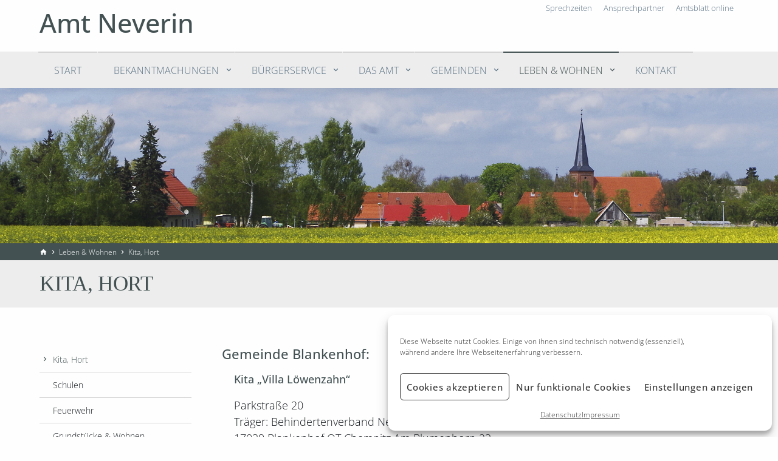

--- FILE ---
content_type: text/html; charset=UTF-8
request_url: https://amtneverin.de/leben-wohnen/kita-hort
body_size: 12130
content:
<!DOCTYPE html>

<html class="no-js custom-styles" lang="de">

<head>

	<meta charset="UTF-8" />

	
    <meta name="viewport" content="width=device-width, initial-scale=1.0" />

	

    	
            		<meta name="format-detection" content="telephone=no">

        
	

    

	<link rel="profile" href="http://gmpg.org/xfn/11" />

    <link rel="pingback" href="https://amtneverin.de/xmlrpc.php" />

    <!-- IE Fix for HTML5 Tags -->

      	<!--[if lt IE 9]>

        	<script src="http://html5shiv.googlecode.com/svn/trunk/html5.js"></script>

    	<![endif]-->

		

<link rel="apple-touch-icon" sizes="180x180" href="/apple-touch-icon.png">
<link rel="icon" type="image/png" sizes="32x32" href="/favicon-32x32.png">
<link rel="icon" type="image/png" sizes="16x16" href="/favicon-16x16.png">
<link rel="manifest" href="/manifest.json">
<link rel="mask-icon" href="/safari-pinned-tab.svg" color="#5bbad5">
<meta name="theme-color" content="#ffffff">

	<script class="cmplz-stats" data-category="statistics"
data-service="siteimprove" async src="https://siteimproveanalytics.com/js/siteanalyze_2718.js"></script>

	<title>Kita, Hort &#8211; Amt Neverin</title>
<meta name='robots' content='max-image-preview:large' />
<link rel="alternate" title="oEmbed (JSON)" type="application/json+oembed" href="https://amtneverin.de/wp-json/oembed/1.0/embed?url=https%3A%2F%2Famtneverin.de%2Fleben-wohnen%2Fkita-hort" />
<link rel="alternate" title="oEmbed (XML)" type="text/xml+oembed" href="https://amtneverin.de/wp-json/oembed/1.0/embed?url=https%3A%2F%2Famtneverin.de%2Fleben-wohnen%2Fkita-hort&#038;format=xml" />
<style id='wp-img-auto-sizes-contain-inline-css' type='text/css'>
img:is([sizes=auto i],[sizes^="auto," i]){contain-intrinsic-size:3000px 1500px}
/*# sourceURL=wp-img-auto-sizes-contain-inline-css */
</style>
<style id='wp-block-library-inline-css' type='text/css'>
:root{--wp-block-synced-color:#7a00df;--wp-block-synced-color--rgb:122,0,223;--wp-bound-block-color:var(--wp-block-synced-color);--wp-editor-canvas-background:#ddd;--wp-admin-theme-color:#007cba;--wp-admin-theme-color--rgb:0,124,186;--wp-admin-theme-color-darker-10:#006ba1;--wp-admin-theme-color-darker-10--rgb:0,107,160.5;--wp-admin-theme-color-darker-20:#005a87;--wp-admin-theme-color-darker-20--rgb:0,90,135;--wp-admin-border-width-focus:2px}@media (min-resolution:192dpi){:root{--wp-admin-border-width-focus:1.5px}}.wp-element-button{cursor:pointer}:root .has-very-light-gray-background-color{background-color:#eee}:root .has-very-dark-gray-background-color{background-color:#313131}:root .has-very-light-gray-color{color:#eee}:root .has-very-dark-gray-color{color:#313131}:root .has-vivid-green-cyan-to-vivid-cyan-blue-gradient-background{background:linear-gradient(135deg,#00d084,#0693e3)}:root .has-purple-crush-gradient-background{background:linear-gradient(135deg,#34e2e4,#4721fb 50%,#ab1dfe)}:root .has-hazy-dawn-gradient-background{background:linear-gradient(135deg,#faaca8,#dad0ec)}:root .has-subdued-olive-gradient-background{background:linear-gradient(135deg,#fafae1,#67a671)}:root .has-atomic-cream-gradient-background{background:linear-gradient(135deg,#fdd79a,#004a59)}:root .has-nightshade-gradient-background{background:linear-gradient(135deg,#330968,#31cdcf)}:root .has-midnight-gradient-background{background:linear-gradient(135deg,#020381,#2874fc)}:root{--wp--preset--font-size--normal:16px;--wp--preset--font-size--huge:42px}.has-regular-font-size{font-size:1em}.has-larger-font-size{font-size:2.625em}.has-normal-font-size{font-size:var(--wp--preset--font-size--normal)}.has-huge-font-size{font-size:var(--wp--preset--font-size--huge)}.has-text-align-center{text-align:center}.has-text-align-left{text-align:left}.has-text-align-right{text-align:right}.has-fit-text{white-space:nowrap!important}#end-resizable-editor-section{display:none}.aligncenter{clear:both}.items-justified-left{justify-content:flex-start}.items-justified-center{justify-content:center}.items-justified-right{justify-content:flex-end}.items-justified-space-between{justify-content:space-between}.screen-reader-text{border:0;clip-path:inset(50%);height:1px;margin:-1px;overflow:hidden;padding:0;position:absolute;width:1px;word-wrap:normal!important}.screen-reader-text:focus{background-color:#ddd;clip-path:none;color:#444;display:block;font-size:1em;height:auto;left:5px;line-height:normal;padding:15px 23px 14px;text-decoration:none;top:5px;width:auto;z-index:100000}html :where(.has-border-color){border-style:solid}html :where([style*=border-top-color]){border-top-style:solid}html :where([style*=border-right-color]){border-right-style:solid}html :where([style*=border-bottom-color]){border-bottom-style:solid}html :where([style*=border-left-color]){border-left-style:solid}html :where([style*=border-width]){border-style:solid}html :where([style*=border-top-width]){border-top-style:solid}html :where([style*=border-right-width]){border-right-style:solid}html :where([style*=border-bottom-width]){border-bottom-style:solid}html :where([style*=border-left-width]){border-left-style:solid}html :where(img[class*=wp-image-]){height:auto;max-width:100%}:where(figure){margin:0 0 1em}html :where(.is-position-sticky){--wp-admin--admin-bar--position-offset:var(--wp-admin--admin-bar--height,0px)}@media screen and (max-width:600px){html :where(.is-position-sticky){--wp-admin--admin-bar--position-offset:0px}}

/*# sourceURL=wp-block-library-inline-css */
</style><style id='global-styles-inline-css' type='text/css'>
:root{--wp--preset--aspect-ratio--square: 1;--wp--preset--aspect-ratio--4-3: 4/3;--wp--preset--aspect-ratio--3-4: 3/4;--wp--preset--aspect-ratio--3-2: 3/2;--wp--preset--aspect-ratio--2-3: 2/3;--wp--preset--aspect-ratio--16-9: 16/9;--wp--preset--aspect-ratio--9-16: 9/16;--wp--preset--color--black: #000000;--wp--preset--color--cyan-bluish-gray: #abb8c3;--wp--preset--color--white: #ffffff;--wp--preset--color--pale-pink: #f78da7;--wp--preset--color--vivid-red: #cf2e2e;--wp--preset--color--luminous-vivid-orange: #ff6900;--wp--preset--color--luminous-vivid-amber: #fcb900;--wp--preset--color--light-green-cyan: #7bdcb5;--wp--preset--color--vivid-green-cyan: #00d084;--wp--preset--color--pale-cyan-blue: #8ed1fc;--wp--preset--color--vivid-cyan-blue: #0693e3;--wp--preset--color--vivid-purple: #9b51e0;--wp--preset--gradient--vivid-cyan-blue-to-vivid-purple: linear-gradient(135deg,rgb(6,147,227) 0%,rgb(155,81,224) 100%);--wp--preset--gradient--light-green-cyan-to-vivid-green-cyan: linear-gradient(135deg,rgb(122,220,180) 0%,rgb(0,208,130) 100%);--wp--preset--gradient--luminous-vivid-amber-to-luminous-vivid-orange: linear-gradient(135deg,rgb(252,185,0) 0%,rgb(255,105,0) 100%);--wp--preset--gradient--luminous-vivid-orange-to-vivid-red: linear-gradient(135deg,rgb(255,105,0) 0%,rgb(207,46,46) 100%);--wp--preset--gradient--very-light-gray-to-cyan-bluish-gray: linear-gradient(135deg,rgb(238,238,238) 0%,rgb(169,184,195) 100%);--wp--preset--gradient--cool-to-warm-spectrum: linear-gradient(135deg,rgb(74,234,220) 0%,rgb(151,120,209) 20%,rgb(207,42,186) 40%,rgb(238,44,130) 60%,rgb(251,105,98) 80%,rgb(254,248,76) 100%);--wp--preset--gradient--blush-light-purple: linear-gradient(135deg,rgb(255,206,236) 0%,rgb(152,150,240) 100%);--wp--preset--gradient--blush-bordeaux: linear-gradient(135deg,rgb(254,205,165) 0%,rgb(254,45,45) 50%,rgb(107,0,62) 100%);--wp--preset--gradient--luminous-dusk: linear-gradient(135deg,rgb(255,203,112) 0%,rgb(199,81,192) 50%,rgb(65,88,208) 100%);--wp--preset--gradient--pale-ocean: linear-gradient(135deg,rgb(255,245,203) 0%,rgb(182,227,212) 50%,rgb(51,167,181) 100%);--wp--preset--gradient--electric-grass: linear-gradient(135deg,rgb(202,248,128) 0%,rgb(113,206,126) 100%);--wp--preset--gradient--midnight: linear-gradient(135deg,rgb(2,3,129) 0%,rgb(40,116,252) 100%);--wp--preset--font-size--small: 13px;--wp--preset--font-size--medium: 20px;--wp--preset--font-size--large: 36px;--wp--preset--font-size--x-large: 42px;--wp--preset--spacing--20: 0.44rem;--wp--preset--spacing--30: 0.67rem;--wp--preset--spacing--40: 1rem;--wp--preset--spacing--50: 1.5rem;--wp--preset--spacing--60: 2.25rem;--wp--preset--spacing--70: 3.38rem;--wp--preset--spacing--80: 5.06rem;--wp--preset--shadow--natural: 6px 6px 9px rgba(0, 0, 0, 0.2);--wp--preset--shadow--deep: 12px 12px 50px rgba(0, 0, 0, 0.4);--wp--preset--shadow--sharp: 6px 6px 0px rgba(0, 0, 0, 0.2);--wp--preset--shadow--outlined: 6px 6px 0px -3px rgb(255, 255, 255), 6px 6px rgb(0, 0, 0);--wp--preset--shadow--crisp: 6px 6px 0px rgb(0, 0, 0);}:where(.is-layout-flex){gap: 0.5em;}:where(.is-layout-grid){gap: 0.5em;}body .is-layout-flex{display: flex;}.is-layout-flex{flex-wrap: wrap;align-items: center;}.is-layout-flex > :is(*, div){margin: 0;}body .is-layout-grid{display: grid;}.is-layout-grid > :is(*, div){margin: 0;}:where(.wp-block-columns.is-layout-flex){gap: 2em;}:where(.wp-block-columns.is-layout-grid){gap: 2em;}:where(.wp-block-post-template.is-layout-flex){gap: 1.25em;}:where(.wp-block-post-template.is-layout-grid){gap: 1.25em;}.has-black-color{color: var(--wp--preset--color--black) !important;}.has-cyan-bluish-gray-color{color: var(--wp--preset--color--cyan-bluish-gray) !important;}.has-white-color{color: var(--wp--preset--color--white) !important;}.has-pale-pink-color{color: var(--wp--preset--color--pale-pink) !important;}.has-vivid-red-color{color: var(--wp--preset--color--vivid-red) !important;}.has-luminous-vivid-orange-color{color: var(--wp--preset--color--luminous-vivid-orange) !important;}.has-luminous-vivid-amber-color{color: var(--wp--preset--color--luminous-vivid-amber) !important;}.has-light-green-cyan-color{color: var(--wp--preset--color--light-green-cyan) !important;}.has-vivid-green-cyan-color{color: var(--wp--preset--color--vivid-green-cyan) !important;}.has-pale-cyan-blue-color{color: var(--wp--preset--color--pale-cyan-blue) !important;}.has-vivid-cyan-blue-color{color: var(--wp--preset--color--vivid-cyan-blue) !important;}.has-vivid-purple-color{color: var(--wp--preset--color--vivid-purple) !important;}.has-black-background-color{background-color: var(--wp--preset--color--black) !important;}.has-cyan-bluish-gray-background-color{background-color: var(--wp--preset--color--cyan-bluish-gray) !important;}.has-white-background-color{background-color: var(--wp--preset--color--white) !important;}.has-pale-pink-background-color{background-color: var(--wp--preset--color--pale-pink) !important;}.has-vivid-red-background-color{background-color: var(--wp--preset--color--vivid-red) !important;}.has-luminous-vivid-orange-background-color{background-color: var(--wp--preset--color--luminous-vivid-orange) !important;}.has-luminous-vivid-amber-background-color{background-color: var(--wp--preset--color--luminous-vivid-amber) !important;}.has-light-green-cyan-background-color{background-color: var(--wp--preset--color--light-green-cyan) !important;}.has-vivid-green-cyan-background-color{background-color: var(--wp--preset--color--vivid-green-cyan) !important;}.has-pale-cyan-blue-background-color{background-color: var(--wp--preset--color--pale-cyan-blue) !important;}.has-vivid-cyan-blue-background-color{background-color: var(--wp--preset--color--vivid-cyan-blue) !important;}.has-vivid-purple-background-color{background-color: var(--wp--preset--color--vivid-purple) !important;}.has-black-border-color{border-color: var(--wp--preset--color--black) !important;}.has-cyan-bluish-gray-border-color{border-color: var(--wp--preset--color--cyan-bluish-gray) !important;}.has-white-border-color{border-color: var(--wp--preset--color--white) !important;}.has-pale-pink-border-color{border-color: var(--wp--preset--color--pale-pink) !important;}.has-vivid-red-border-color{border-color: var(--wp--preset--color--vivid-red) !important;}.has-luminous-vivid-orange-border-color{border-color: var(--wp--preset--color--luminous-vivid-orange) !important;}.has-luminous-vivid-amber-border-color{border-color: var(--wp--preset--color--luminous-vivid-amber) !important;}.has-light-green-cyan-border-color{border-color: var(--wp--preset--color--light-green-cyan) !important;}.has-vivid-green-cyan-border-color{border-color: var(--wp--preset--color--vivid-green-cyan) !important;}.has-pale-cyan-blue-border-color{border-color: var(--wp--preset--color--pale-cyan-blue) !important;}.has-vivid-cyan-blue-border-color{border-color: var(--wp--preset--color--vivid-cyan-blue) !important;}.has-vivid-purple-border-color{border-color: var(--wp--preset--color--vivid-purple) !important;}.has-vivid-cyan-blue-to-vivid-purple-gradient-background{background: var(--wp--preset--gradient--vivid-cyan-blue-to-vivid-purple) !important;}.has-light-green-cyan-to-vivid-green-cyan-gradient-background{background: var(--wp--preset--gradient--light-green-cyan-to-vivid-green-cyan) !important;}.has-luminous-vivid-amber-to-luminous-vivid-orange-gradient-background{background: var(--wp--preset--gradient--luminous-vivid-amber-to-luminous-vivid-orange) !important;}.has-luminous-vivid-orange-to-vivid-red-gradient-background{background: var(--wp--preset--gradient--luminous-vivid-orange-to-vivid-red) !important;}.has-very-light-gray-to-cyan-bluish-gray-gradient-background{background: var(--wp--preset--gradient--very-light-gray-to-cyan-bluish-gray) !important;}.has-cool-to-warm-spectrum-gradient-background{background: var(--wp--preset--gradient--cool-to-warm-spectrum) !important;}.has-blush-light-purple-gradient-background{background: var(--wp--preset--gradient--blush-light-purple) !important;}.has-blush-bordeaux-gradient-background{background: var(--wp--preset--gradient--blush-bordeaux) !important;}.has-luminous-dusk-gradient-background{background: var(--wp--preset--gradient--luminous-dusk) !important;}.has-pale-ocean-gradient-background{background: var(--wp--preset--gradient--pale-ocean) !important;}.has-electric-grass-gradient-background{background: var(--wp--preset--gradient--electric-grass) !important;}.has-midnight-gradient-background{background: var(--wp--preset--gradient--midnight) !important;}.has-small-font-size{font-size: var(--wp--preset--font-size--small) !important;}.has-medium-font-size{font-size: var(--wp--preset--font-size--medium) !important;}.has-large-font-size{font-size: var(--wp--preset--font-size--large) !important;}.has-x-large-font-size{font-size: var(--wp--preset--font-size--x-large) !important;}
/*# sourceURL=global-styles-inline-css */
</style>

<style id='classic-theme-styles-inline-css' type='text/css'>
/*! This file is auto-generated */
.wp-block-button__link{color:#fff;background-color:#32373c;border-radius:9999px;box-shadow:none;text-decoration:none;padding:calc(.667em + 2px) calc(1.333em + 2px);font-size:1.125em}.wp-block-file__button{background:#32373c;color:#fff;text-decoration:none}
/*# sourceURL=/wp-includes/css/classic-themes.min.css */
</style>
<link rel='stylesheet' id='contact-form-7-css' href='https://amtneverin.de/wp-content/plugins/contact-form-7/includes/css/styles.css?ver=6.1.4' type='text/css' media='all' />
<style id='contact-form-7-inline-css' type='text/css'>
.wpcf7 .wpcf7-recaptcha iframe {margin-bottom: 0;}.wpcf7 .wpcf7-recaptcha[data-align="center"] > div {margin: 0 auto;}.wpcf7 .wpcf7-recaptcha[data-align="right"] > div {margin: 0 0 0 auto;}
/*# sourceURL=contact-form-7-inline-css */
</style>
<link rel='stylesheet' id='cmplz-general-css' href='https://amtneverin.de/wp-content/plugins/complianz-gdpr/assets/css/cookieblocker.min.css?ver=1766995411' type='text/css' media='all' />
<link rel='stylesheet' id='fontawesome-css' href='https://amtneverin.de/wp-content/themes/seitenwerkstatt_1.0/css/font-awesome.min.css?ver=6.9' type='text/css' media='all' />
<link rel='stylesheet' id='material-icons-css' href='https://amtneverin.de/wp-content/themes/seitenwerkstatt_1.0/css/material-icons.css?ver=6.9' type='text/css' media='all' />
<link rel='stylesheet' id='custom_theme-css' href='https://amtneverin.de/wp-content/themes/seitenwerkstatt_1.0/style.css?ver=6.9' type='text/css' media='all' />
<script type="text/javascript" src="https://amtneverin.de/wp-includes/js/jquery/jquery.min.js?ver=3.7.1" id="jquery-core-js"></script>
<script type="text/javascript" src="https://amtneverin.de/wp-includes/js/jquery/jquery-migrate.min.js?ver=3.4.1" id="jquery-migrate-js"></script>
<link rel="https://api.w.org/" href="https://amtneverin.de/wp-json/" /><link rel="alternate" title="JSON" type="application/json" href="https://amtneverin.de/wp-json/wp/v2/pages/123" /><link rel="canonical" href="https://amtneverin.de/leben-wohnen/kita-hort" />
<link rel='shortlink' href='https://amtneverin.de/?p=123' />
<link rel="icon" href="data:,">
			<style>.cmplz-hidden {
					display: none !important;
				}</style><style>.removed_link, a.removed_link {
	text-decoration: line-through;
}</style>
</head>

<body data-cmplz=1 class="wp-singular page-template-default page page-id-123 page-child parent-pageid-16 wp-theme-seitenwerkstatt_10 desktop chrome search-active breadcrumb-active kita-hort">

	

	<div class="wrap off-canvas-wrapper">

    	

		<div class="off-canvas position-right no-js-hide" id="off-canvas-right" data-off-canvas>

			
                <section class="mobile-nav-wrap  hide-for-print">

                    <nav id="mobile-nav" role="navigation" class="main-nav">

                        <ul id="mobile-main-menu" class="sf-menu clearfix"><li  class="menu-start menu-item-14"><a href="https://amtneverin.de/">Start</a></li>
<li  class="menu-bekanntmachungen sf-dropdown menu-item-27"><a href="https://amtneverin.de/bekanntmachungen-und-satzungen">Bekanntmachungen<span class="" style="display: none;" data-image="https://amtneverin.de/wp-content/media/top-trollenhagen-300x300.jpg"></span></a>
<ul class="sf-dropdown-menu">
	<li  class="menu-amt-neverin menu-item-7549"><a href="https://amtneverin.de/das-amt/bekanntmachungen">Amt Neverin</a></li>
	<li  class="menu-gemeinde-beseritz menu-item-1026"><a href="https://amtneverin.de/unsere-gemeinden/gemeinde-beseritz/bekanntmachungen">Gemeinde Beseritz<span class="" style="display: none;" data-image="https://amtneverin.de/wp-content/media/top-beseritz-300x300.jpg"></span></a></li>
	<li  class="menu-gemeinde-blankenhof menu-item-1027"><a href="https://amtneverin.de/unsere-gemeinden/gemeinde-blankenhof/bekanntmachungen">Gemeinde Blankenhof<span class="" style="display: none;" data-image="https://amtneverin.de/wp-content/media/top-blankenhof-300x300.jpg"></span></a></li>
	<li  class="menu-gemeinde-brunn menu-item-1030"><a href="https://amtneverin.de/unsere-gemeinden/gemeinde-brunn/bekanntmachungen">Gemeinde Brunn<span class="" style="display: none;" data-image="https://amtneverin.de/wp-content/media/top-brunn-300x300.jpg"></span></a></li>
	<li  class="menu-gemeinde-neddemin menu-item-1029"><a href="https://amtneverin.de/unsere-gemeinden/gemeinde-neddemin-2/neddemin">Gemeinde Neddemin<span class="" style="display: none;" data-image="https://amtneverin.de/wp-content/media/top-neddemin-300x300.jpg"></span></a></li>
	<li  class="menu-gemeinde-neuenkirchen menu-item-1032"><a href="https://amtneverin.de/unsere-gemeinden/gemeinde-neuenkirchen/bekanntmachungen">Gemeinde Neuenkirchen<span class="" style="display: none;" data-image="https://amtneverin.de/wp-content/media/top-neuenkirchen-300x300.jpg"></span></a></li>
	<li  class="menu-gemeinde-neverin menu-item-1031"><a href="https://amtneverin.de/unsere-gemeinden/gemeinde-neverin/bekanntmachungen">Gemeinde Neverin<span class="" style="display: none;" data-image="https://amtneverin.de/wp-content/media/top-neverin-300x300.jpg"></span></a></li>
	<li  class="menu-gemeinde-sponholz menu-item-1034"><a href="https://amtneverin.de/unsere-gemeinden/gemeinde-sponholz/bekanntmachungen">Gemeinde Sponholz<span class="" style="display: none;" data-image="https://amtneverin.de/wp-content/media/top-sponholz-300x300.jpg"></span></a></li>
	<li  class="menu-gemeinde-staven menu-item-1033"><a href="https://amtneverin.de/unsere-gemeinden/gemeinde-staven/bekanntmachungen">Gemeinde Staven<span class="" style="display: none;" data-image="https://amtneverin.de/wp-content/media/top-staven-300x300.jpg"></span></a></li>
	<li  class="menu-gemeinde-trollenhagen menu-item-1036"><a href="https://amtneverin.de/unsere-gemeinden/gemeinde-trollenhagen/bekanntmachungen">Gemeinde Trollenhagen<span class="" style="display: none;" data-image="https://amtneverin.de/wp-content/media/top-trollenhagen-300x300.jpg"></span></a></li>
	<li  class="menu-gemeinde-woggersin menu-item-1039"><a href="https://amtneverin.de/unsere-gemeinden/gemeinde-woggersin/bekanntmachungen">Gemeinde Woggersin<span class="" style="display: none;" data-image="https://amtneverin.de/wp-content/media/neverin_woggersin-300x300.jpg"></span></a></li>
	<li  class="menu-gemeinde-wulkenzin menu-item-1037"><a href="https://amtneverin.de/unsere-gemeinden/gemeinde-wulkenzin/bekanntmachungen">Gemeinde Wulkenzin<span class="" style="display: none;" data-image="https://amtneverin.de/wp-content/media/top-wulkenzin-300x300.jpg"></span></a></li>
	<li  class="menu-gemeinde-zirzow menu-item-1038"><a href="https://amtneverin.de/unsere-gemeinden/gemeinde-zirzow/bekanntmachungen">Gemeinde Zirzow<span class="" style="display: none;" data-image="https://amtneverin.de/wp-content/media/top-zirzow-300x300.jpg"></span></a></li>
</ul>
</li>
<li  class="menu-buergerservice sf-dropdown menu-item-13"><a href="https://amtneverin.de/buergerservice">Bürgerservice<span class="" style="display: none;" data-image="https://amtneverin.de/wp-content/media/top-sprechzeiten-300x300.jpg"></span></a>
<ul class="sf-dropdown-menu">
	<li  class="menu-aktuelles menu-item-186"><a href="https://amtneverin.de/buergerservice/aktuelles">Aktuelles<span class="" style="display: none;" data-image="https://amtneverin.de/wp-content/media/top-sprechzeiten-300x300.jpg"></span></a></li>
	<li  class="menu-sprechzeiten menu-item-41"><a href="https://amtneverin.de/buergerservice/sprechzeiten">Sprechzeiten<span class="" style="display: none;" data-image="https://amtneverin.de/wp-content/media/top-sprechzeiten-300x300.jpg"></span></a></li>
	<li  class="menu-ansprechpartner menu-item-234"><a href="https://amtneverin.de/buergerservice/ansprechpartner">Ansprechpartner</a></li>
	<li  class="menu-terminvergabe menu-item-6547"><a href="https://amtneverin.de/buergerservice/terminvergabe">Terminvergabe</a></li>
	<li  class="menu-verwaltungsleistungen-a-z menu-item-39"><a href="https://amtneverin.de/buergerservice/verwaltungsleistungen-a-z">Verwaltungsleistungen A-Z</a></li>
	<li  class="menu-formulare-downloads menu-item-1089"><a href="https://amtneverin.de/buergerservice/formulare-downloads">Formulare &#038; Downloads</a></li>
	<li  class="menu-veranstaltungen menu-item-237"><a href="https://amtneverin.de/buergerservice/veranstaltungen">Veranstaltungen<span class="" style="display: none;" data-image="https://amtneverin.de/wp-content/media/top-sprechzeiten-300x300.jpg"></span></a></li>
	<li  class="menu-abfallentsorgung menu-item-42"><a href="https://amtneverin.de/buergerservice/muellentsorgung">Abfallentsorgung</a></li>
	<li  class="menu-datenschutz-informationen menu-item-2652"><a href="https://amtneverin.de/buergerservice/datenschutz">Datenschutz – Informationen</a></li>
	<li  class="menu-elektronische-rechnung menu-item-7362"><a href="https://amtneverin.de/buergerservice/elektronische-rechnung-entgegennahme-durch-oeffentliche-auftraggeber-bestimmungen-des-landes-mecklenburg-vorpommern">Elektronische Rechnung<span class="" style="display: none;" data-image="https://amtneverin.de/wp-content/media/XRechnung_2-300x300.jpg"></span></a></li>
	<li  class="menu-standesamt menu-item-8146"><a href="https://amtneverin.de/buergerservice/standesamt">Standesamt</a></li>
</ul>
</li>
<li  class="menu-das-amt sf-dropdown menu-item-12"><a href="https://amtneverin.de/das-amt">Das Amt<span class="" style="display: none;" data-image="https://amtneverin.de/wp-content/media/test-header-amt-300x300.jpg"></span></a>
<ul class="sf-dropdown-menu">
	<li  class="menu-ihr-amt-neverin menu-item-112"><a href="https://amtneverin.de/das-amt/ihr-amt-neverin">Ihr Amt Neverin</a></li>
	<li  class="menu-amtsblatt menu-item-145"><a href="https://amtneverin.de/das-amt/amtsblatt">Amtsblatt</a></li>
	<li  class="menu-ihre-amtsverwaltung menu-item-141"><a href="https://amtneverin.de/das-amt/ihre-amtsverwaltung">Ihre Amtsverwaltung</a></li>
	<li  class="menu-partnergemeinde menu-item-868"><a href="https://amtneverin.de/das-amt/partnergemeinde">Partnergemeinde<span class="" style="display: none;" data-image="https://amtneverin.de/wp-content/media/top-trollenhagen-300x300.jpg"></span></a></li>
	<li  class="menu-sitzungsdienst menu-item-4789"><a href="https://amtneverin.de/das-amt/sitzungsdienst">Sitzungsdienst<span class="" style="display: none;" data-image="https://amtneverin.de/wp-content/media/test-header-amt-300x300.jpg"></span></a></li>
	<li  class="menu-stellenausschreibungen menu-item-154"><a href="https://amtneverin.de/das-amt/stellenausschreibungen">Stellenausschreibungen</a></li>
	<li  class="menu-ausschreibungen-vergaben menu-item-4314"><a href="https://amtneverin.de/das-amt/ausschreibungen">Ausschreibungen &#038; Vergaben<span class="" style="display: none;" data-image="https://amtneverin.de/wp-content/media/test-header-amt-300x300.jpg"></span></a></li>
	<li  class="menu-wahlen-abstimmungen menu-item-5000"><a href="https://amtneverin.de/das-amt/wahlen">Wahlen &#038; Abstimmungen</a></li>
	<li  class="menu-social-media-kommentarrichtlinien menu-item-8588"><a href="https://amtneverin.de/das-amt/social-media-kommentarrichtlinien">Social-Media-Kommentarrichtlinien</a></li>
</ul>
</li>
<li  class="menu-gemeinden sf-dropdown menu-item-28"><a href="https://amtneverin.de/unsere-gemeinden">Gemeinden<span class="" style="display: none;" data-image="https://amtneverin.de/wp-content/media/menue-gemeinden-300x300.jpg"></span></a>
<ul class="sf-dropdown-menu">
	<li  class="menu-gemeinde-beseritz menu-item-95"><a href="https://amtneverin.de/unsere-gemeinden/gemeinde-beseritz">Gemeinde Beseritz<span class="" style="display: none;" data-image="https://amtneverin.de/wp-content/media/top-beseritz-300x300.jpg"></span></a></li>
	<li  class="menu-gemeinde-blankenhof menu-item-94"><a href="https://amtneverin.de/unsere-gemeinden/gemeinde-blankenhof">Gemeinde Blankenhof<span class="" style="display: none;" data-image="https://amtneverin.de/wp-content/media/top-blankenhof-300x300.jpg"></span></a></li>
	<li  class="menu-gemeinde-brunn menu-item-329"><a href="https://amtneverin.de/unsere-gemeinden/gemeinde-brunn">Gemeinde Brunn<span class="" style="display: none;" data-image="https://amtneverin.de/wp-content/media/top-brunn-300x300.jpg"></span></a></li>
	<li  class="menu-gemeinde-neddemin menu-item-351"><a href="https://amtneverin.de/unsere-gemeinden/gemeinde-neddemin-2">Gemeinde Neddemin<span class="" style="display: none;" data-image="https://amtneverin.de/wp-content/media/top-neddemin-300x300.jpg"></span></a></li>
	<li  class="menu-gemeinde-neuenkirchen menu-item-353"><a href="https://amtneverin.de/unsere-gemeinden/gemeinde-neuenkirchen">Gemeinde Neuenkirchen<span class="" style="display: none;" data-image="https://amtneverin.de/wp-content/media/top-neuenkirchen-300x300.jpg"></span></a></li>
	<li  class="menu-gemeinde-neverin menu-item-352"><a href="https://amtneverin.de/unsere-gemeinden/gemeinde-neverin">Gemeinde Neverin<span class="" style="display: none;" data-image="https://amtneverin.de/wp-content/media/top-neverin-300x300.jpg"></span></a></li>
	<li  class="menu-gemeinde-sponholz menu-item-355"><a href="https://amtneverin.de/unsere-gemeinden/gemeinde-sponholz">Gemeinde Sponholz<span class="" style="display: none;" data-image="https://amtneverin.de/wp-content/media/top-sponholz-300x300.jpg"></span></a></li>
	<li  class="menu-gemeinde-staven menu-item-354"><a href="https://amtneverin.de/unsere-gemeinden/gemeinde-staven">Gemeinde Staven<span class="" style="display: none;" data-image="https://amtneverin.de/wp-content/media/top-staven-300x300.jpg"></span></a></li>
	<li  class="menu-gemeinde-trollenhagen menu-item-356"><a href="https://amtneverin.de/unsere-gemeinden/gemeinde-trollenhagen">Gemeinde Trollenhagen<span class="" style="display: none;" data-image="https://amtneverin.de/wp-content/media/top-trollenhagen-300x300.jpg"></span></a></li>
	<li  class="menu-gemeinde-woggersin menu-item-101"><a href="https://amtneverin.de/unsere-gemeinden/gemeinde-woggersin">Gemeinde Woggersin<span class="" style="display: none;" data-image="https://amtneverin.de/wp-content/media/neverin_woggersin-300x300.jpg"></span></a></li>
	<li  class="menu-gemeinde-wulkenzin menu-item-357"><a href="https://amtneverin.de/unsere-gemeinden/gemeinde-wulkenzin">Gemeinde Wulkenzin<span class="" style="display: none;" data-image="https://amtneverin.de/wp-content/media/top-wulkenzin-300x300.jpg"></span></a></li>
	<li  class="menu-gemeinde-zirzow menu-item-358"><a href="https://amtneverin.de/unsere-gemeinden/gemeinde-zirzow">Gemeinde Zirzow<span class="" style="display: none;" data-image="https://amtneverin.de/wp-content/media/top-zirzow-300x300.jpg"></span></a></li>
</ul>
</li>
<li  class="menu-leben-wohnen current-page-ancestor current-menu-ancestor current-menu-parent current-page-parent current_page_parent current_page_ancestor sf-dropdown menu-item-29"><a href="https://amtneverin.de/leben-wohnen">Leben &#038; Wohnen<span class="" style="display: none;" data-image="https://amtneverin.de/wp-content/media/top-beseritz-300x300.jpg"></span></a>
<ul class="sf-dropdown-menu">
	<li  class="menu-kita-hort current-menu-item current_page_item menu-item-132"><a href="https://amtneverin.de/leben-wohnen/kita-hort">Kita, Hort</a></li>
	<li  class="menu-schulen menu-item-880"><a href="https://amtneverin.de/leben-wohnen/schulen">Schulen</a></li>
	<li  class="menu-feuerwehr menu-item-729"><a href="https://amtneverin.de/leben-wohnen/feuerwehr">Feuerwehr</a></li>
	<li  class="menu-grundstuecke-wohnen menu-item-1078"><a href="https://amtneverin.de/leben-wohnen/grundstuecke">Grundstücke &#038; Wohnen</a></li>
</ul>
</li>
<li  class="menu-kontakt menu-item-26"><a href="https://amtneverin.de/kontakt">Kontakt<span class="" style="display: none;" data-image="https://amtneverin.de/wp-content/media/neverin-300x300.jpg"></span></a></li>
</ul>
                    </nav>

                </section>   

            
    	</div>

        

    

        <div class="page-wrap off-canvas-content" data-off-canvas-content>

            

			
            

            
            	
            
            

            <header class="main-header" id="site-header">

                

                <div class="row collapse">

                    

                    <div class="main-logo-wrap">

                        <a id="main-logo" title="Startseite" href="https://amtneverin.de">

				        	Amt Neverin

                        </a>

                    </div>

                    

                    <a id="mobile-nav-trigger" data-toggle="off-canvas-right" class="no-js-hide hide-for-print">

                        <span class="mn-menu-text">Men&uuml;</span>

                        <span class="mn-menu-icon"></span>

                    </a> 

                    

                    <div class="top-nav">

                    	<ul>

                            <li><a href="https://amtneverin.de/buergerservice/sprechzeiten">Sprechzeiten</a></li>

                            <li><a href="https://amtneverin.de/buergerservice/ansprechpartner">Ansprechpartner</a></li>

                        	<li><a href="https://amtneverin.de/das-amt/amtsblatt">Amtsblatt online</a></li>

                        </ul>

                    </div>

				</div>  

                

                <div class="main-nav-wrap">

                    <div class="row collapse">

                        
                            <nav id="main-nav" role="navigation" class="main-nav mobile-hidden">

                                <ul id="main-menu" class="sf-menu clearfix"><li  class="menu-start menu-item-14"><a href="https://amtneverin.de/">Start</a></li>
<li  class="menu-bekanntmachungen sf-dropdown menu-item-27"><a href="https://amtneverin.de/bekanntmachungen-und-satzungen">Bekanntmachungen<span class="" style="display: none;" data-image="https://amtneverin.de/wp-content/media/top-trollenhagen-300x300.jpg"></span></a>
<ul class="sf-dropdown-menu">
	<li  class="menu-amt-neverin menu-item-7549"><a href="https://amtneverin.de/das-amt/bekanntmachungen">Amt Neverin</a></li>
	<li  class="menu-gemeinde-beseritz menu-item-1026"><a href="https://amtneverin.de/unsere-gemeinden/gemeinde-beseritz/bekanntmachungen">Gemeinde Beseritz<span class="" style="display: none;" data-image="https://amtneverin.de/wp-content/media/top-beseritz-300x300.jpg"></span></a></li>
	<li  class="menu-gemeinde-blankenhof menu-item-1027"><a href="https://amtneverin.de/unsere-gemeinden/gemeinde-blankenhof/bekanntmachungen">Gemeinde Blankenhof<span class="" style="display: none;" data-image="https://amtneverin.de/wp-content/media/top-blankenhof-300x300.jpg"></span></a></li>
	<li  class="menu-gemeinde-brunn menu-item-1030"><a href="https://amtneverin.de/unsere-gemeinden/gemeinde-brunn/bekanntmachungen">Gemeinde Brunn<span class="" style="display: none;" data-image="https://amtneverin.de/wp-content/media/top-brunn-300x300.jpg"></span></a></li>
	<li  class="menu-gemeinde-neddemin menu-item-1029"><a href="https://amtneverin.de/unsere-gemeinden/gemeinde-neddemin-2/neddemin">Gemeinde Neddemin<span class="" style="display: none;" data-image="https://amtneverin.de/wp-content/media/top-neddemin-300x300.jpg"></span></a></li>
	<li  class="menu-gemeinde-neuenkirchen menu-item-1032"><a href="https://amtneverin.de/unsere-gemeinden/gemeinde-neuenkirchen/bekanntmachungen">Gemeinde Neuenkirchen<span class="" style="display: none;" data-image="https://amtneverin.de/wp-content/media/top-neuenkirchen-300x300.jpg"></span></a></li>
	<li  class="menu-gemeinde-neverin menu-item-1031"><a href="https://amtneverin.de/unsere-gemeinden/gemeinde-neverin/bekanntmachungen">Gemeinde Neverin<span class="" style="display: none;" data-image="https://amtneverin.de/wp-content/media/top-neverin-300x300.jpg"></span></a></li>
	<li  class="menu-gemeinde-sponholz menu-item-1034"><a href="https://amtneverin.de/unsere-gemeinden/gemeinde-sponholz/bekanntmachungen">Gemeinde Sponholz<span class="" style="display: none;" data-image="https://amtneverin.de/wp-content/media/top-sponholz-300x300.jpg"></span></a></li>
	<li  class="menu-gemeinde-staven menu-item-1033"><a href="https://amtneverin.de/unsere-gemeinden/gemeinde-staven/bekanntmachungen">Gemeinde Staven<span class="" style="display: none;" data-image="https://amtneverin.de/wp-content/media/top-staven-300x300.jpg"></span></a></li>
	<li  class="menu-gemeinde-trollenhagen menu-item-1036"><a href="https://amtneverin.de/unsere-gemeinden/gemeinde-trollenhagen/bekanntmachungen">Gemeinde Trollenhagen<span class="" style="display: none;" data-image="https://amtneverin.de/wp-content/media/top-trollenhagen-300x300.jpg"></span></a></li>
	<li  class="menu-gemeinde-woggersin menu-item-1039"><a href="https://amtneverin.de/unsere-gemeinden/gemeinde-woggersin/bekanntmachungen">Gemeinde Woggersin<span class="" style="display: none;" data-image="https://amtneverin.de/wp-content/media/neverin_woggersin-300x300.jpg"></span></a></li>
	<li  class="menu-gemeinde-wulkenzin menu-item-1037"><a href="https://amtneverin.de/unsere-gemeinden/gemeinde-wulkenzin/bekanntmachungen">Gemeinde Wulkenzin<span class="" style="display: none;" data-image="https://amtneverin.de/wp-content/media/top-wulkenzin-300x300.jpg"></span></a></li>
	<li  class="menu-gemeinde-zirzow menu-item-1038"><a href="https://amtneverin.de/unsere-gemeinden/gemeinde-zirzow/bekanntmachungen">Gemeinde Zirzow<span class="" style="display: none;" data-image="https://amtneverin.de/wp-content/media/top-zirzow-300x300.jpg"></span></a></li>
</ul>
</li>
<li  class="menu-buergerservice sf-dropdown menu-item-13"><a href="https://amtneverin.de/buergerservice">Bürgerservice<span class="" style="display: none;" data-image="https://amtneverin.de/wp-content/media/top-sprechzeiten-300x300.jpg"></span></a>
<ul class="sf-dropdown-menu">
	<li  class="menu-aktuelles menu-item-186"><a href="https://amtneverin.de/buergerservice/aktuelles">Aktuelles<span class="" style="display: none;" data-image="https://amtneverin.de/wp-content/media/top-sprechzeiten-300x300.jpg"></span></a></li>
	<li  class="menu-sprechzeiten menu-item-41"><a href="https://amtneverin.de/buergerservice/sprechzeiten">Sprechzeiten<span class="" style="display: none;" data-image="https://amtneverin.de/wp-content/media/top-sprechzeiten-300x300.jpg"></span></a></li>
	<li  class="menu-ansprechpartner menu-item-234"><a href="https://amtneverin.de/buergerservice/ansprechpartner">Ansprechpartner</a></li>
	<li  class="menu-terminvergabe menu-item-6547"><a href="https://amtneverin.de/buergerservice/terminvergabe">Terminvergabe</a></li>
	<li  class="menu-verwaltungsleistungen-a-z menu-item-39"><a href="https://amtneverin.de/buergerservice/verwaltungsleistungen-a-z">Verwaltungsleistungen A-Z</a></li>
	<li  class="menu-formulare-downloads menu-item-1089"><a href="https://amtneverin.de/buergerservice/formulare-downloads">Formulare &#038; Downloads</a></li>
	<li  class="menu-veranstaltungen menu-item-237"><a href="https://amtneverin.de/buergerservice/veranstaltungen">Veranstaltungen<span class="" style="display: none;" data-image="https://amtneverin.de/wp-content/media/top-sprechzeiten-300x300.jpg"></span></a></li>
	<li  class="menu-abfallentsorgung menu-item-42"><a href="https://amtneverin.de/buergerservice/muellentsorgung">Abfallentsorgung</a></li>
	<li  class="menu-datenschutz-informationen menu-item-2652"><a href="https://amtneverin.de/buergerservice/datenschutz">Datenschutz – Informationen</a></li>
	<li  class="menu-elektronische-rechnung menu-item-7362"><a href="https://amtneverin.de/buergerservice/elektronische-rechnung-entgegennahme-durch-oeffentliche-auftraggeber-bestimmungen-des-landes-mecklenburg-vorpommern">Elektronische Rechnung<span class="" style="display: none;" data-image="https://amtneverin.de/wp-content/media/XRechnung_2-300x300.jpg"></span></a></li>
	<li  class="menu-standesamt menu-item-8146"><a href="https://amtneverin.de/buergerservice/standesamt">Standesamt</a></li>
</ul>
</li>
<li  class="menu-das-amt sf-dropdown menu-item-12"><a href="https://amtneverin.de/das-amt">Das Amt<span class="" style="display: none;" data-image="https://amtneverin.de/wp-content/media/test-header-amt-300x300.jpg"></span></a>
<ul class="sf-dropdown-menu">
	<li  class="menu-ihr-amt-neverin menu-item-112"><a href="https://amtneverin.de/das-amt/ihr-amt-neverin">Ihr Amt Neverin</a></li>
	<li  class="menu-amtsblatt menu-item-145"><a href="https://amtneverin.de/das-amt/amtsblatt">Amtsblatt</a></li>
	<li  class="menu-ihre-amtsverwaltung menu-item-141"><a href="https://amtneverin.de/das-amt/ihre-amtsverwaltung">Ihre Amtsverwaltung</a></li>
	<li  class="menu-partnergemeinde menu-item-868"><a href="https://amtneverin.de/das-amt/partnergemeinde">Partnergemeinde<span class="" style="display: none;" data-image="https://amtneverin.de/wp-content/media/top-trollenhagen-300x300.jpg"></span></a></li>
	<li  class="menu-sitzungsdienst menu-item-4789"><a href="https://amtneverin.de/das-amt/sitzungsdienst">Sitzungsdienst<span class="" style="display: none;" data-image="https://amtneverin.de/wp-content/media/test-header-amt-300x300.jpg"></span></a></li>
	<li  class="menu-stellenausschreibungen menu-item-154"><a href="https://amtneverin.de/das-amt/stellenausschreibungen">Stellenausschreibungen</a></li>
	<li  class="menu-ausschreibungen-vergaben menu-item-4314"><a href="https://amtneverin.de/das-amt/ausschreibungen">Ausschreibungen &#038; Vergaben<span class="" style="display: none;" data-image="https://amtneverin.de/wp-content/media/test-header-amt-300x300.jpg"></span></a></li>
	<li  class="menu-wahlen-abstimmungen menu-item-5000"><a href="https://amtneverin.de/das-amt/wahlen">Wahlen &#038; Abstimmungen</a></li>
	<li  class="menu-social-media-kommentarrichtlinien menu-item-8588"><a href="https://amtneverin.de/das-amt/social-media-kommentarrichtlinien">Social-Media-Kommentarrichtlinien</a></li>
</ul>
</li>
<li  class="menu-gemeinden sf-dropdown menu-item-28"><a href="https://amtneverin.de/unsere-gemeinden">Gemeinden<span class="" style="display: none;" data-image="https://amtneverin.de/wp-content/media/menue-gemeinden-300x300.jpg"></span></a>
<ul class="sf-dropdown-menu">
	<li  class="menu-gemeinde-beseritz menu-item-95"><a href="https://amtneverin.de/unsere-gemeinden/gemeinde-beseritz">Gemeinde Beseritz<span class="" style="display: none;" data-image="https://amtneverin.de/wp-content/media/top-beseritz-300x300.jpg"></span></a></li>
	<li  class="menu-gemeinde-blankenhof menu-item-94"><a href="https://amtneverin.de/unsere-gemeinden/gemeinde-blankenhof">Gemeinde Blankenhof<span class="" style="display: none;" data-image="https://amtneverin.de/wp-content/media/top-blankenhof-300x300.jpg"></span></a></li>
	<li  class="menu-gemeinde-brunn menu-item-329"><a href="https://amtneverin.de/unsere-gemeinden/gemeinde-brunn">Gemeinde Brunn<span class="" style="display: none;" data-image="https://amtneverin.de/wp-content/media/top-brunn-300x300.jpg"></span></a></li>
	<li  class="menu-gemeinde-neddemin menu-item-351"><a href="https://amtneverin.de/unsere-gemeinden/gemeinde-neddemin-2">Gemeinde Neddemin<span class="" style="display: none;" data-image="https://amtneverin.de/wp-content/media/top-neddemin-300x300.jpg"></span></a></li>
	<li  class="menu-gemeinde-neuenkirchen menu-item-353"><a href="https://amtneverin.de/unsere-gemeinden/gemeinde-neuenkirchen">Gemeinde Neuenkirchen<span class="" style="display: none;" data-image="https://amtneverin.de/wp-content/media/top-neuenkirchen-300x300.jpg"></span></a></li>
	<li  class="menu-gemeinde-neverin menu-item-352"><a href="https://amtneverin.de/unsere-gemeinden/gemeinde-neverin">Gemeinde Neverin<span class="" style="display: none;" data-image="https://amtneverin.de/wp-content/media/top-neverin-300x300.jpg"></span></a></li>
	<li  class="menu-gemeinde-sponholz menu-item-355"><a href="https://amtneverin.de/unsere-gemeinden/gemeinde-sponholz">Gemeinde Sponholz<span class="" style="display: none;" data-image="https://amtneverin.de/wp-content/media/top-sponholz-300x300.jpg"></span></a></li>
	<li  class="menu-gemeinde-staven menu-item-354"><a href="https://amtneverin.de/unsere-gemeinden/gemeinde-staven">Gemeinde Staven<span class="" style="display: none;" data-image="https://amtneverin.de/wp-content/media/top-staven-300x300.jpg"></span></a></li>
	<li  class="menu-gemeinde-trollenhagen menu-item-356"><a href="https://amtneverin.de/unsere-gemeinden/gemeinde-trollenhagen">Gemeinde Trollenhagen<span class="" style="display: none;" data-image="https://amtneverin.de/wp-content/media/top-trollenhagen-300x300.jpg"></span></a></li>
	<li  class="menu-gemeinde-woggersin menu-item-101"><a href="https://amtneverin.de/unsere-gemeinden/gemeinde-woggersin">Gemeinde Woggersin<span class="" style="display: none;" data-image="https://amtneverin.de/wp-content/media/neverin_woggersin-300x300.jpg"></span></a></li>
	<li  class="menu-gemeinde-wulkenzin menu-item-357"><a href="https://amtneverin.de/unsere-gemeinden/gemeinde-wulkenzin">Gemeinde Wulkenzin<span class="" style="display: none;" data-image="https://amtneverin.de/wp-content/media/top-wulkenzin-300x300.jpg"></span></a></li>
	<li  class="menu-gemeinde-zirzow menu-item-358"><a href="https://amtneverin.de/unsere-gemeinden/gemeinde-zirzow">Gemeinde Zirzow<span class="" style="display: none;" data-image="https://amtneverin.de/wp-content/media/top-zirzow-300x300.jpg"></span></a></li>
</ul>
</li>
<li  class="menu-leben-wohnen current-page-ancestor current-menu-ancestor current-menu-parent current-page-parent current_page_parent current_page_ancestor sf-dropdown menu-item-29"><a href="https://amtneverin.de/leben-wohnen">Leben &#038; Wohnen<span class="" style="display: none;" data-image="https://amtneverin.de/wp-content/media/top-beseritz-300x300.jpg"></span></a>
<ul class="sf-dropdown-menu">
	<li  class="menu-kita-hort current-menu-item current_page_item menu-item-132"><a href="https://amtneverin.de/leben-wohnen/kita-hort">Kita, Hort</a></li>
	<li  class="menu-schulen menu-item-880"><a href="https://amtneverin.de/leben-wohnen/schulen">Schulen</a></li>
	<li  class="menu-feuerwehr menu-item-729"><a href="https://amtneverin.de/leben-wohnen/feuerwehr">Feuerwehr</a></li>
	<li  class="menu-grundstuecke-wohnen menu-item-1078"><a href="https://amtneverin.de/leben-wohnen/grundstuecke">Grundstücke &#038; Wohnen</a></li>
</ul>
</li>
<li  class="menu-kontakt menu-item-26"><a href="https://amtneverin.de/kontakt">Kontakt<span class="" style="display: none;" data-image="https://amtneverin.de/wp-content/media/neverin-300x300.jpg"></span></a></li>
</ul>
                            </nav> 

                        
                    </div>

               </div>

                     

            </header> 

            

            

           	<main role="main">

				<section class="page-content">

	
    
	
 

	<div class="header-img" style="background-image: url('https://amtneverin.de/wp-content/media/top-beseritz.jpg')">
	</div>	

 


<div class="breadcrumb-container">
    <div class="row">
        <div class="column medium-12 clearfix">
            <div class="breadcrumb"><a href="https://amtneverin.de"><i class="material-icons">home</i></a> <i class="material-icons">chevron_right</i> <a href="https://amtneverin.de/leben-wohnen">Leben &#038; Wohnen</a> <i class="material-icons">chevron_right</i> <span class="current">Kita, Hort</span></div>        </div>
    </div>
</div>
           
    <section class="page-intro">        
	    
<div class="page-title-wrap">
	<div class="row"> 
    	<div class="column medium-12">
            <h1 class="page-title">
                
                <span>
										Kita, Hort                </span>
            
            </h1>
        
		</div>
   </div>
</div>	</section>
    
   
   <div class="row mbs"> 
   		<div class="column medium-12  large-12 ">
			   		</div>
   </div>
   
	<div class="row" id="post-123"> 
		<div class="column medium-12 large-9 float-right">
			
			 
        	
            
                        
            	    
 
				<div class="wp-content">	<h3 class="1 ">Gemeinde Blankenhof:</h3> 
<ul class="special-list no-list-style">
	        
        
        <li class="mbm">
            <h4>Kita &#8222;Villa Löwenzahn“</h4>
            
            
                       
            <div class="wp-content">
				<p>Parkstraße 20<br />
Träger: Behindertenverband Neubrandenburg e.V.<br />
17039 Blankenhof OT Chemnitz Am Blumenborn 23<br />
Telefon: +49 (395) 5823610<br />
17033 Neubrandenburg</p>
            </div>
                        
			        </li>
    </ul>
</div>
<div class="wp-content">	<h3 class="2 border-top">Gemeinde Brunn:</h3> 
<ul class="special-list no-list-style">
	        
        
        <li class="mbm">
            <h4>Kita &#8222;Storchennest“</h4>
            
            
                       
            <div class="wp-content">
				<p>Träger: Entdeckerräume e.V.<br />
Verein: Entdeckerräume e.V.<br />
Kindertagesstätte Storchennest<br />
Schloßstraße 6<br />
17039 Brunn<br />
Ansprechpartner: Doreen Marlow<br />
Tel.: 039608/20579<br />
E-Mail :entdeckerraeume@web.de<br />
Homepage: <a href="https://www.xn--entdeckerrume-kfb.de/Standorte-Entdeckerraeume-e-V/Kita-Storchennest/">https://www.entdeckerräume.de/Standorte-Entdeckerraeume-e-V/Kita-Storchennest/</a></p>
            </div>
                        
			        </li>
    </ul>
</div>
<div class="wp-content">	<h3 class="3 border-top">Gemeinde Neuenkirchen:</h3> 
<ul class="special-list no-list-style">
	        
        
        <li class="mbm">
            <h4>Kita &#8222;Uns lütten Hüpper“</h4>
            
            
                       
            <div class="wp-content">
				<p>Parkstraße 2<br />
Träger: AWO gGmbH 17039 Ihlenfeld<br />
Feldmark 1<br />
Telefon: +49 (151) 16547353<br />
17033 Neubrandenburg</p>
            </div>
                        
			        </li>
    </ul>
</div>
<div class="wp-content">	<h3 class="4 border-top">Gemeinde Neverin:</h3> 
<ul class="special-list no-list-style">
	        
        
        <li class="mbm">
            <h4>Hort Neverin</h4>
            
            
                       
            <div class="wp-content">
				<p>der Volkssolidarität<br />
Dorfstraße 30<br />
17039 Neverin<br />
Telefon: +49 (39608) 262626</p>
            </div>
                        
			        </li>
            
        
        <li class="mbm">
            <h4>Kita &#8222;Spielwiese“</h4>
            
            
                       
            <div class="wp-content">
				<p>Träger: Volkssolidarität Neubrandenburg/Neustrelitz e.V.<br />
Adlerstraße 13<br />
17034 Neubrandenburg</p>
            </div>
                        
			        </li>
    </ul>
</div>
<div class="wp-content">	<h3 class="5 border-top">Gemeinde Trollenhagen:</h3> 
<ul class="special-list no-list-style">
	        
        
        <li class="mbm">
            <h4>Kita &#8222;Kinnerstuw“</h4>
            
            
                       
            <div class="wp-content">
				<p>Rotdornweg 6</p>
<p>Träger: Arbeiter-Samariter-Bund<br />
RV Mecklenburgische Seenplatte e.V.<br />
Eichhorster Str. 1<br />
17034 Neubrandenburg</p>
<p>Telefon: +49 (395) 35176740<br />
Fax: +49 (395) 35176730</p>
            </div>
                        
			        </li>
    </ul>
</div>
<div class="wp-content">	<h3 class="6 border-top">Gemeinde Wulkenzin:</h3> 
<ul class="special-list no-list-style">
	        
        
        <li class="mbm">
            <h4>AWO-Kita &#8222;Salto Vitale&#8220;</h4>
            
            
                       
            <div class="wp-content">
				<p>Alter Damm 2<br />
Träger: AWO gGmbH<br />
17039 Wulkenzin<br />
Feldmark 1<br />
Telefon: +49 (395) 5443778<br />
17033 Neubrandenburg</p>
            </div>
                        
			        </li>
    </ul>
</div>
							
			            &nbsp;
            
            
            
            
        </div>
                     <div class="column medium-12 large-3 cmf">
                 	<nav class="js-convert-dropdown">
        <ul class="page-sub-nav">
    		
                        
                
            <li class="page_item page-item-123 current_page_item"><a href="https://amtneverin.de/leben-wohnen/kita-hort" aria-current="page">Kita, Hort</a></li>
<li class="page_item page-item-877"><a href="https://amtneverin.de/leben-wohnen/schulen">Schulen</a></li>
<li class="page_item page-item-726"><a href="https://amtneverin.de/leben-wohnen/feuerwehr">Feuerwehr</a></li>
<li class="page_item page-item-951"><a href="https://amtneverin.de/leben-wohnen/grundstuecke">Grundstücke &#038; Wohnen</a></li>
    		        </ul>
    </nav>
             </div>
            </div>
            
		
    
	</section>



</main>	



	



    



    






    



    



        



 	<footer id="site-footer" class="main-footer">


            <div class="row">
                 <div class="column small-12">



                        <nav id="footer-main-nav" role="navigation" class="main-nav">



                            <ul id="footer-main-menu" class="clearfix"><li  class="menu-buergerservice sf-dropdown menu-item-734"><a href="https://amtneverin.de/buergerservice">Bürgerservice</a>
<ul class="sf-dropdown-menu">
	<li  class="menu-aktuelles menu-item-735"><a href="https://amtneverin.de/buergerservice/aktuelles">Aktuelles</a></li>
	<li  class="menu-sprechzeiten menu-item-736"><a href="https://amtneverin.de/buergerservice/sprechzeiten">Sprechzeiten</a></li>
	<li  class="menu-ansprechpartner menu-item-737"><a href="https://amtneverin.de/buergerservice/ansprechpartner">Ansprechpartner</a></li>
	<li  class="menu-verwaltungsleistungen-a-z menu-item-738"><a href="https://amtneverin.de/buergerservice/verwaltungsleistungen-a-z">Verwaltungsleistungen A-Z</a></li>
	<li  class="menu-formulare-downloads menu-item-1090"><a href="https://amtneverin.de/buergerservice/formulare-downloads">Formulare &#038; Downloads</a></li>
	<li  class="menu-veranstaltungen menu-item-739"><a href="https://amtneverin.de/buergerservice/veranstaltungen">Veranstaltungen</a></li>
	<li  class="menu-abfallentsorgung menu-item-740"><a href="https://amtneverin.de/buergerservice/muellentsorgung">Abfallentsorgung</a></li>
</ul>
</li>
<li  class="menu-das-amt sf-dropdown menu-item-741"><a href="https://amtneverin.de/das-amt">Das Amt</a>
<ul class="sf-dropdown-menu">
	<li  class="menu-ihr-amt-neverin menu-item-743"><a href="https://amtneverin.de/das-amt/ihr-amt-neverin">Ihr Amt Neverin</a></li>
	<li  class="menu-ihre-amtsverwaltung menu-item-742"><a href="https://amtneverin.de/das-amt/ihre-amtsverwaltung">Ihre Amtsverwaltung</a></li>
	<li  class="menu-amtsblatt menu-item-744"><a href="https://amtneverin.de/das-amt/amtsblatt">Amtsblatt</a></li>
	<li  class="menu-partnergemeinde menu-item-898"><a href="https://amtneverin.de/das-amt/partnergemeinde">Partnergemeinde</a></li>
	<li  class="menu-sitzungsdienst menu-item-4792"><a href="https://amtneverin.de/das-amt/sitzungsdienst">Sitzungsdienst</a></li>
	<li  class="menu-stellenausschreibungen menu-item-746"><a href="https://amtneverin.de/das-amt/stellenausschreibungen">Stellenausschreibungen</a></li>
	<li  class="menu-ausschreibungen-vergaben menu-item-4793"><a href="https://amtneverin.de/das-amt/ausschreibungen">Ausschreibungen &#038; Vergaben</a></li>
	<li  class="menu-wahlen-abstimmungen menu-item-4998"><a href="https://amtneverin.de/das-amt/wahlen">Wahlen &#038; Abstimmungen</a></li>
</ul>
</li>
<li  class="menu-unsere-gemeinden sf-dropdown menu-item-748"><a href="https://amtneverin.de/unsere-gemeinden">Unsere Gemeinden</a>
<ul class="sf-dropdown-menu">
	<li  class="menu-gemeinde-beseritz menu-item-749"><a href="https://amtneverin.de/unsere-gemeinden/gemeinde-beseritz">Gemeinde Beseritz</a></li>
	<li  class="menu-gemeinde-blankenhof menu-item-750"><a href="https://amtneverin.de/unsere-gemeinden/gemeinde-blankenhof">Gemeinde Blankenhof</a></li>
	<li  class="menu-gemeinde-neddemin menu-item-751"><a href="https://amtneverin.de/unsere-gemeinden/gemeinde-neddemin-2">Gemeinde Neddemin</a></li>
	<li  class="menu-gemeinde-brunn menu-item-752"><a href="https://amtneverin.de/unsere-gemeinden/gemeinde-brunn">Gemeinde Brunn</a></li>
	<li  class="menu-gemeinde-neverin menu-item-753"><a href="https://amtneverin.de/unsere-gemeinden/gemeinde-neverin">Gemeinde Neverin</a></li>
	<li  class="menu-gemeinde-neuenkirchen menu-item-754"><a href="https://amtneverin.de/unsere-gemeinden/gemeinde-neuenkirchen">Gemeinde Neuenkirchen</a></li>
	<li  class="menu-gemeinde-staven menu-item-755"><a href="https://amtneverin.de/unsere-gemeinden/gemeinde-staven">Gemeinde Staven</a></li>
	<li  class="menu-gemeinde-sponholz menu-item-756"><a href="https://amtneverin.de/unsere-gemeinden/gemeinde-sponholz">Gemeinde Sponholz</a></li>
	<li  class="menu-gemeinde-trollenhagen menu-item-757"><a href="https://amtneverin.de/unsere-gemeinden/gemeinde-trollenhagen">Gemeinde Trollenhagen</a></li>
	<li  class="menu-gemeinde-wulkenzin menu-item-758"><a href="https://amtneverin.de/unsere-gemeinden/gemeinde-wulkenzin">Gemeinde Wulkenzin</a></li>
	<li  class="menu-gemeinde-zirzow menu-item-759"><a href="https://amtneverin.de/unsere-gemeinden/gemeinde-zirzow">Gemeinde Zirzow</a></li>
	<li  class="menu-gemeinde-woggersin menu-item-760"><a href="https://amtneverin.de/unsere-gemeinden/gemeinde-woggersin">Gemeinde Woggersin</a></li>
</ul>
</li>
<li  class="menu-leben-wohnen current-page-ancestor current-menu-ancestor current-menu-parent current-page-parent current_page_parent current_page_ancestor sf-dropdown menu-item-765"><a href="https://amtneverin.de/leben-wohnen">Leben &#038; Wohnen</a>
<ul class="sf-dropdown-menu">
	<li  class="menu-kita-hort current-menu-item current_page_item menu-item-768"><a href="https://amtneverin.de/leben-wohnen/kita-hort">Kita, Hort</a></li>
	<li  class="menu-schulen menu-item-879"><a href="https://amtneverin.de/leben-wohnen/schulen">Schulen</a></li>
	<li  class="menu-feuerwehr menu-item-771"><a href="https://amtneverin.de/leben-wohnen/feuerwehr">Feuerwehr</a></li>
	<li  class="menu-grundstuecke-wohnen menu-item-1091"><a href="https://amtneverin.de/leben-wohnen/grundstuecke">Grundstücke &#038; Wohnen</a></li>
</ul>
</li>
<li  class="menu-startseite menu-item-761"><a href="https://amtneverin.de/">Startseite</a></li>
<li  class="menu-kontakt menu-item-764"><a href="https://amtneverin.de/kontakt">Kontakt</a></li>
<li  class="menu-impressum menu-item-762"><a href="https://amtneverin.de/impressum">Impressum</a></li>
<li  class="menu-datenschutz menu-item-763"><a href="https://amtneverin.de/datenschutz">Datenschutz</a></li>
</ul>
                           

                        </nav>

                        

                      



                        



                 </div>



            </div>



            



            



            <div class="row mtm mbm">



             		<div class="column medium-12 large-12 border-top">



                    	<hr class="border-line">



                    </div>





                    <div class="column medium-12 large-12">



                        <div class="footer-copy">



                            <span>&copy; 2026&nbsp;Amt Neverin</span>- Webdesign: <a href="https://www.grafik-und-webdesigner.de" target="_blank" rel="noopener">Grafik- & Webdesigner | Thomas Staufenbiel</a></div>



     				</div>



               



            </div>



            



            



            



         </footer>







         



	<a href="#" class="scroll-to-top">
	<svg xmlns="http://www.w3.org/2000/svg" version="1.1" x="0" y="0" width="10" height="17" viewBox="0 0 10 17" enable-background="new 0 0 10 17" xml:space="preserve"><path fill-rule="evenodd" clip-rule="evenodd" d="M9.2 4.2L5.7 0.7C5.5 0.5 5.3 0.4 5 0.4c-0.3 0-0.5 0.1-0.7 0.3L0.8 4.2c-0.4 0.4-0.4 1 0 1.4 0.4 0.4 1 0.4 1.4 0L4 3.8v11.9c0 0.6 0.4 1 1 1 0.6 0 1-0.4 1-1V3.8l1.8 1.8c0.4 0.4 1 0.4 1.4 0S9.6 4.6 9.2 4.2z"/></svg>
</a>



    </div> <!-- page-wrap -->




</div> <!-- wrap -->







<script type="speculationrules">
{"prefetch":[{"source":"document","where":{"and":[{"href_matches":"/*"},{"not":{"href_matches":["/wp-*.php","/wp-admin/*","/wp-content/media/*","/wp-content/*","/wp-content/plugins/*","/wp-content/themes/seitenwerkstatt_1.0/*","/*\\?(.+)"]}},{"not":{"selector_matches":"a[rel~=\"nofollow\"]"}},{"not":{"selector_matches":".no-prefetch, .no-prefetch a"}}]},"eagerness":"conservative"}]}
</script>

<!-- Consent Management powered by Complianz | GDPR/CCPA Cookie Consent https://wordpress.org/plugins/complianz-gdpr -->
<div id="cmplz-cookiebanner-container"><div class="cmplz-cookiebanner cmplz-hidden banner-1 neues-cookie-banner optin cmplz-bottom-right cmplz-categories-type-view-preferences" aria-modal="true" data-nosnippet="true" role="dialog" aria-live="polite" aria-labelledby="cmplz-header-1-optin" aria-describedby="cmplz-message-1-optin">
	<div class="cmplz-header">
		<div class="cmplz-logo"></div>
		<div class="cmplz-title" id="cmplz-header-1-optin">Cookie-Zustimmung verwalten</div>
		<div class="cmplz-close" tabindex="0" role="button" aria-label="Dialog schließen">
			<svg aria-hidden="true" focusable="false" data-prefix="fas" data-icon="times" class="svg-inline--fa fa-times fa-w-11" role="img" xmlns="http://www.w3.org/2000/svg" viewBox="0 0 352 512"><path fill="currentColor" d="M242.72 256l100.07-100.07c12.28-12.28 12.28-32.19 0-44.48l-22.24-22.24c-12.28-12.28-32.19-12.28-44.48 0L176 189.28 75.93 89.21c-12.28-12.28-32.19-12.28-44.48 0L9.21 111.45c-12.28 12.28-12.28 32.19 0 44.48L109.28 256 9.21 356.07c-12.28 12.28-12.28 32.19 0 44.48l22.24 22.24c12.28 12.28 32.2 12.28 44.48 0L176 322.72l100.07 100.07c12.28 12.28 32.2 12.28 44.48 0l22.24-22.24c12.28-12.28 12.28-32.19 0-44.48L242.72 256z"></path></svg>
		</div>
	</div>

	<div class="cmplz-divider cmplz-divider-header"></div>
	<div class="cmplz-body">
		<div class="cmplz-message" id="cmplz-message-1-optin">Diese Webseite nutzt Cookies. Einige von ihnen sind technisch notwendig (essenziell), während andere Ihre Webseitenerfahrung verbessern.</div>
		<!-- categories start -->
		<div class="cmplz-categories">
			<details class="cmplz-category cmplz-functional" >
				<summary>
						<span class="cmplz-category-header">
							<span class="cmplz-category-title">Essenziell</span>
							<span class='cmplz-always-active'>
								<span class="cmplz-banner-checkbox">
									<input type="checkbox"
										   id="cmplz-functional-optin"
										   data-category="cmplz_functional"
										   class="cmplz-consent-checkbox cmplz-functional"
										   size="40"
										   value="1"/>
									<label class="cmplz-label" for="cmplz-functional-optin"><span class="screen-reader-text">Essenziell</span></label>
								</span>
								Immer aktiv							</span>
							<span class="cmplz-icon cmplz-open">
								<svg xmlns="http://www.w3.org/2000/svg" viewBox="0 0 448 512"  height="18" ><path d="M224 416c-8.188 0-16.38-3.125-22.62-9.375l-192-192c-12.5-12.5-12.5-32.75 0-45.25s32.75-12.5 45.25 0L224 338.8l169.4-169.4c12.5-12.5 32.75-12.5 45.25 0s12.5 32.75 0 45.25l-192 192C240.4 412.9 232.2 416 224 416z"/></svg>
							</span>
						</span>
				</summary>
				<div class="cmplz-description">
					<span class="cmplz-description-functional">Die technische Speicherung oder der Zugang ist unbedingt erforderlich für den rechtmäßigen Zweck, die Nutzung eines bestimmten Dienstes zu ermöglichen, der vom Teilnehmer oder Nutzer ausdrücklich gewünscht wird, oder für den alleinigen Zweck, die Übertragung einer Nachricht über ein elektronisches Kommunikationsnetz durchzuführen.</span>
				</div>
			</details>

			<details class="cmplz-category cmplz-preferences" >
				<summary>
						<span class="cmplz-category-header">
							<span class="cmplz-category-title">Vorlieben</span>
							<span class="cmplz-banner-checkbox">
								<input type="checkbox"
									   id="cmplz-preferences-optin"
									   data-category="cmplz_preferences"
									   class="cmplz-consent-checkbox cmplz-preferences"
									   size="40"
									   value="1"/>
								<label class="cmplz-label" for="cmplz-preferences-optin"><span class="screen-reader-text">Vorlieben</span></label>
							</span>
							<span class="cmplz-icon cmplz-open">
								<svg xmlns="http://www.w3.org/2000/svg" viewBox="0 0 448 512"  height="18" ><path d="M224 416c-8.188 0-16.38-3.125-22.62-9.375l-192-192c-12.5-12.5-12.5-32.75 0-45.25s32.75-12.5 45.25 0L224 338.8l169.4-169.4c12.5-12.5 32.75-12.5 45.25 0s12.5 32.75 0 45.25l-192 192C240.4 412.9 232.2 416 224 416z"/></svg>
							</span>
						</span>
				</summary>
				<div class="cmplz-description">
					<span class="cmplz-description-preferences">Die technische Speicherung oder der Zugriff ist für den rechtmäßigen Zweck der Speicherung von Präferenzen erforderlich, die nicht vom Abonnenten oder Benutzer angefordert wurden.</span>
				</div>
			</details>

			<details class="cmplz-category cmplz-statistics" >
				<summary>
						<span class="cmplz-category-header">
							<span class="cmplz-category-title">Statistiken</span>
							<span class="cmplz-banner-checkbox">
								<input type="checkbox"
									   id="cmplz-statistics-optin"
									   data-category="cmplz_statistics"
									   class="cmplz-consent-checkbox cmplz-statistics"
									   size="40"
									   value="1"/>
								<label class="cmplz-label" for="cmplz-statistics-optin"><span class="screen-reader-text">Statistiken</span></label>
							</span>
							<span class="cmplz-icon cmplz-open">
								<svg xmlns="http://www.w3.org/2000/svg" viewBox="0 0 448 512"  height="18" ><path d="M224 416c-8.188 0-16.38-3.125-22.62-9.375l-192-192c-12.5-12.5-12.5-32.75 0-45.25s32.75-12.5 45.25 0L224 338.8l169.4-169.4c12.5-12.5 32.75-12.5 45.25 0s12.5 32.75 0 45.25l-192 192C240.4 412.9 232.2 416 224 416z"/></svg>
							</span>
						</span>
				</summary>
				<div class="cmplz-description">
					<span class="cmplz-description-statistics">Die technische Speicherung oder der Zugriff, der ausschließlich zu statistischen Zwecken erfolgt.</span>
					<span class="cmplz-description-statistics-anonymous">Die technische Speicherung oder der Zugriff, der ausschließlich zu anonymen statistischen Zwecken verwendet wird. Ohne eine Vorladung, die freiwillige Zustimmung deines Internetdienstanbieters oder zusätzliche Aufzeichnungen von Dritten können die zu diesem Zweck gespeicherten oder abgerufenen Informationen allein in der Regel nicht dazu verwendet werden, dich zu identifizieren.</span>
				</div>
			</details>
			<details class="cmplz-category cmplz-marketing" >
				<summary>
						<span class="cmplz-category-header">
							<span class="cmplz-category-title">Marketing</span>
							<span class="cmplz-banner-checkbox">
								<input type="checkbox"
									   id="cmplz-marketing-optin"
									   data-category="cmplz_marketing"
									   class="cmplz-consent-checkbox cmplz-marketing"
									   size="40"
									   value="1"/>
								<label class="cmplz-label" for="cmplz-marketing-optin"><span class="screen-reader-text">Marketing</span></label>
							</span>
							<span class="cmplz-icon cmplz-open">
								<svg xmlns="http://www.w3.org/2000/svg" viewBox="0 0 448 512"  height="18" ><path d="M224 416c-8.188 0-16.38-3.125-22.62-9.375l-192-192c-12.5-12.5-12.5-32.75 0-45.25s32.75-12.5 45.25 0L224 338.8l169.4-169.4c12.5-12.5 32.75-12.5 45.25 0s12.5 32.75 0 45.25l-192 192C240.4 412.9 232.2 416 224 416z"/></svg>
							</span>
						</span>
				</summary>
				<div class="cmplz-description">
					<span class="cmplz-description-marketing">Die technische Speicherung oder der Zugriff ist erforderlich, um Nutzerprofile zu erstellen, um Werbung zu versenden oder um den Nutzer auf einer Website oder über mehrere Websites hinweg zu ähnlichen Marketingzwecken zu verfolgen.</span>
				</div>
			</details>
		</div><!-- categories end -->
			</div>

	<div class="cmplz-links cmplz-information">
		<ul>
			<li><a class="cmplz-link cmplz-manage-options cookie-statement" href="#" data-relative_url="#cmplz-manage-consent-container">Optionen verwalten</a></li>
			<li><a class="cmplz-link cmplz-manage-third-parties cookie-statement" href="#" data-relative_url="#cmplz-cookies-overview">Dienste verwalten</a></li>
			<li><a class="cmplz-link cmplz-manage-vendors tcf cookie-statement" href="#" data-relative_url="#cmplz-tcf-wrapper">Verwalten von {vendor_count}-Lieferanten</a></li>
			<li><a class="cmplz-link cmplz-external cmplz-read-more-purposes tcf" target="_blank" rel="noopener noreferrer nofollow" href="https://cookiedatabase.org/tcf/purposes/" aria-label="Weitere Informationen zu den Zwecken von TCF findest du in der Cookie-Datenbank.">Lese mehr über diese Zwecke</a></li>
		</ul>
			</div>

	<div class="cmplz-divider cmplz-footer"></div>

	<div class="cmplz-buttons">
		<button class="cmplz-btn cmplz-accept">Cookies akzeptieren</button>
		<button class="cmplz-btn cmplz-deny">Nur funktionale Cookies</button>
		<button class="cmplz-btn cmplz-view-preferences">Einstellungen anzeigen</button>
		<button class="cmplz-btn cmplz-save-preferences">Auswahl speichern</button>
		<a class="cmplz-btn cmplz-manage-options tcf cookie-statement" href="#" data-relative_url="#cmplz-manage-consent-container">Einstellungen anzeigen</a>
			</div>

	
	<div class="cmplz-documents cmplz-links">
		<ul>
			<li><a class="cmplz-link cookie-statement" href="#" data-relative_url="">{title}</a></li>
			<li><a class="cmplz-link privacy-statement" href="#" data-relative_url="">{title}</a></li>
			<li><a class="cmplz-link impressum" href="#" data-relative_url="">{title}</a></li>
		</ul>
			</div>
</div>
</div>
					<div id="cmplz-manage-consent" data-nosnippet="true"><button class="cmplz-btn cmplz-hidden cmplz-manage-consent manage-consent-1">Zustimmung verwalten</button>

</div><script type="text/javascript" src="https://amtneverin.de/wp-includes/js/dist/hooks.min.js?ver=dd5603f07f9220ed27f1" id="wp-hooks-js"></script>
<script type="text/javascript" src="https://amtneverin.de/wp-includes/js/dist/i18n.min.js?ver=c26c3dc7bed366793375" id="wp-i18n-js"></script>
<script type="text/javascript" id="wp-i18n-js-after">
/* <![CDATA[ */
wp.i18n.setLocaleData( { 'text direction\u0004ltr': [ 'ltr' ] } );
//# sourceURL=wp-i18n-js-after
/* ]]> */
</script>
<script type="text/javascript" src="https://amtneverin.de/wp-content/plugins/contact-form-7/includes/swv/js/index.js?ver=6.1.4" id="swv-js"></script>
<script type="text/javascript" id="contact-form-7-js-translations">
/* <![CDATA[ */
( function( domain, translations ) {
	var localeData = translations.locale_data[ domain ] || translations.locale_data.messages;
	localeData[""].domain = domain;
	wp.i18n.setLocaleData( localeData, domain );
} )( "contact-form-7", {"translation-revision-date":"2025-10-26 03:28:49+0000","generator":"GlotPress\/4.0.3","domain":"messages","locale_data":{"messages":{"":{"domain":"messages","plural-forms":"nplurals=2; plural=n != 1;","lang":"de"},"This contact form is placed in the wrong place.":["Dieses Kontaktformular wurde an der falschen Stelle platziert."],"Error:":["Fehler:"]}},"comment":{"reference":"includes\/js\/index.js"}} );
//# sourceURL=contact-form-7-js-translations
/* ]]> */
</script>
<script type="text/javascript" id="contact-form-7-js-before">
/* <![CDATA[ */
var wpcf7 = {
    "api": {
        "root": "https:\/\/amtneverin.de\/wp-json\/",
        "namespace": "contact-form-7\/v1"
    }
};
//# sourceURL=contact-form-7-js-before
/* ]]> */
</script>
<script type="text/javascript" src="https://amtneverin.de/wp-content/plugins/contact-form-7/includes/js/index.js?ver=6.1.4" id="contact-form-7-js"></script>
<script type="text/javascript" src="https://amtneverin.de/wp-content/themes/seitenwerkstatt_1.0/js/vendor/vendor.min.js?ver=6.9" id="vendor-js"></script>
<script type="text/javascript" src="https://amtneverin.de/wp-content/themes/seitenwerkstatt_1.0/js/fancybox/fancybox.min.js?ver=6.9" id="fancybox-js"></script>
<script type="text/javascript" src="https://amtneverin.de/wp-content/themes/seitenwerkstatt_1.0/js/slick.min.js?ver=6.9" id="slick-js"></script>
<script type="text/javascript" src="https://amtneverin.de/wp-includes/js/imagesloaded.min.js?ver=5.0.0" id="imagesloaded-js"></script>
<script type="text/javascript" src="https://amtneverin.de/wp-content/themes/seitenwerkstatt_1.0/js/main.js?ver=6.9" id="main-js"></script>
<script type="text/javascript" id="cmplz-cookiebanner-js-extra">
/* <![CDATA[ */
var complianz = {"prefix":"cmplz_","user_banner_id":"1","set_cookies":{"wpgmza-api-consent-given":["1",0]},"block_ajax_content":"0","banner_version":"35","version":"7.4.4.2","store_consent":"","do_not_track_enabled":"","consenttype":"optin","region":"eu","geoip":"","dismiss_timeout":"","disable_cookiebanner":"","soft_cookiewall":"","dismiss_on_scroll":"","cookie_expiry":"365","url":"https://amtneverin.de/wp-json/complianz/v1/","locale":"lang=de&locale=de_DE","set_cookies_on_root":"0","cookie_domain":"","current_policy_id":"19","cookie_path":"/","categories":{"statistics":"Statistiken","marketing":"Marketing"},"tcf_active":"","placeholdertext":"Bitte hier klicken, um die Marketing-Cookies zu akzeptieren und diesen Inhalt zu aktivieren","css_file":"https://amtneverin.de/wp-content/media/complianz/css/banner-{banner_id}-{type}.css?v=35","page_links":{"eu":{"cookie-statement":{"title":"Datenschutz","url":"https://amtneverin.de/datenschutz"},"impressum":{"title":"Impressum","url":"https://amtneverin.de/impressum"}},"us":{"impressum":{"title":"Impressum","url":"https://amtneverin.de/impressum"}},"uk":{"impressum":{"title":"Impressum","url":"https://amtneverin.de/impressum"}},"ca":{"impressum":{"title":"Impressum","url":"https://amtneverin.de/impressum"}},"au":{"impressum":{"title":"Impressum","url":"https://amtneverin.de/impressum"}},"za":{"impressum":{"title":"Impressum","url":"https://amtneverin.de/impressum"}},"br":{"impressum":{"title":"Impressum","url":"https://amtneverin.de/impressum"}}},"tm_categories":"","forceEnableStats":"","preview":"","clean_cookies":"","aria_label":"Bitte hier klicken, um die Marketing-Cookies zu akzeptieren und diesen Inhalt zu aktivieren"};
//# sourceURL=cmplz-cookiebanner-js-extra
/* ]]> */
</script>
<script defer type="text/javascript" src="https://amtneverin.de/wp-content/plugins/complianz-gdpr/cookiebanner/js/complianz.min.js?ver=1766995411" id="cmplz-cookiebanner-js"></script>







<script>



	jQuery(document).foundation();



</script>



<script id="dacs" src="https://download.digiaccess.org/digiaccess" defer></script>







</body>



</html>

--- FILE ---
content_type: application/javascript; charset=utf-8
request_url: https://siteimproveanalytics.com/js/siteanalyze_2718.js
body_size: 19562
content:
var _sz=_sz||[];_sz&&_sz.core&&_sz.core._isloaded!=null?_sz.core.warn&&_sz.core.warn("Script requested to load and execute again, this is not desirable and will be blocked"):(_sz.push(["accountid",2718]),_sz.push(["dnt",!0]),_sz.push(["region","r1"]),_sz.push(["endpoint","global"]),_sz.push(["custom",function(){var n,q;window.location.href.indexOf("/Suche")>-1&&(q=window.location.href.match(/q=([^&\/#!]*)/)[1].replace(/(\+|%20)/g," "),n=jQuery("h2").text().match(/\d+/g)!==null?jQuery("h2").text().match(/\d+/g).pop():0,_sz.push(["sw",q]),_sz.push(["hits",n]));window.location.href.indexOf("service.m-v.de/suche")>-1&&window.jQuery&&(q=jQuery("input#mnogo_q").val(),n=jQuery(".resultlist").length===0?0:jQuery(".criteria").text().match(/\d+/g).pop(),_sz.push(["sw",q]),_sz.push(["hits",n]))},"Internal Search"]),_sz.push(["custom",function(){jQuery(document).on("mousedown",'li[data-target="#kontakte_wrapper1"] .kontaktform_wrapper form button[type="submit"]',function(){var label="";jQuery(this).parents("form").find(".error input, .error textarea").each(function(_,i){jQuery(i).val().length<1&&(label+="  "+jQuery(i).attr("placeholder").replace("*",""))});_sz.push(["event","Form","Nachricht absenden",label.length>0?label.trim():"Complete"])});if(window.location.href.indexOf("mv-serviceportal.de")>-1){jQuery(document).on("click",'button[aria-label="Informationen und Hilfe Öffnen"]',function(){_sz.push(["event","Modal","Click","Informationen und Hilfe Öffnen"])});jQuery(document).on("click","#intro-video-preview",function(){_sz.push(["event","Multimedia","Open","intro-video-preview"])})}if(window.location.href.indexOf("mv-serviceportal.de/zb/")>-1)jQuery(document).on("click",'#ansprechpartner a[href^="mailto:"]',function(){_sz.push(["event","E-Mail","Click",$(this).text()])});if(window.location.href.indexOf("mv-serviceportal.de/leistung/")>-1){jQuery(document).on("click",'#mvp-more-info-button[aria-expanded="true"]',function(){_sz.push(["event","Button","Click","more-Information-button"])});jQuery(document).on("click",".mvp-accordion-item",function(){$(this).find("a").hasClass("collapsed")||_sz.push(["event","Accordion","Expand",$(this).find("h4").text().trim()])});jQuery(document).on("click","#formulare-anzeigen-button",function(){_sz.push(["event","Button","Click","Formulare anzeigen"])});jQuery(document).on("click","#online-beantragen-button",function(){_sz.push(["event","Button","Click","Online beantragen"])})}if(window.location.href.indexOf("/leistung/")>-1){jQuery(document).on("click",".btn-group-toggle > a:nth-of-type(1)",function(){_sz.push(["event","Feedback","Click","Ja"])});jQuery(document).on("click",".btn-group-toggle > a:nth-of-type(2)",function(){_sz.push(["event","Feedback","Click","Nein"])});jQuery(document).on("click","#mvp-send-feedback-button",function(){button=$(".btn-group-toggle > a:nth-of-type(1)").hasClass("active")?"Ja":"Nein";empty=$('textarea[name="feedbackText"]').val().trim()===""?"Leer":"Text";_sz.push(["event","Feedback","Click",button+" Senden "+empty])})}},"Event tracking"]),_sz.push(["custom",function(){function addTld(url){return url.replace("//meindvz/","//meindvz.de/").replace(/\/\/meindvz$/,"//meindvz.de")}if(window.location.href.indexOf("://meindvz")>-1){_sz.analytics.state.onclickattached=!0;_sz.push(["ourl",addTld(window.location.href)]);_sz.push(["url",addTld(window.location.href)]);_sz.push(["ref",addTld(document.referrer)]);var links=document.getElementsByTagName("a");for(i=0;i<links.length;i++)links[i].addEventListener("mousedown",function(){_sz.push(["request",{ourl:this.getAttribute("href").indexOf("http")>-1?addTld(this.getAttribute("href")):addTld(window.location.origin+this.getAttribute("href")),ref:addTld(window.location.href),autoonclick:1,rt:null}])})}else document.referrer.indexOf("://meindvz")>-1&&_sz.push(["ref",addTld(document.referrer)])},"tracking intranet"]),_sz.push(["custom",function(){(function(sz){if(sz.core.request&&!sz.core.proxyRequest&&/:\/\/meindvz\//i.test(window.location.href)){var replaceUrl=function(url){return url.replace(/:\/\/meindvz\//i,"://meindvz.intra/")};sz.core.proxyRequest=sz.core.request;sz.core.request=function(p,o){o.url=replaceUrl(o.url||window.location.href);o.ourl||(o.ourl=replaceUrl(window.location.href));sz.core.proxyRequest(p,o)}}})(_sz)},"Meindvz fix"]),_sz.push(["custom",function(){if(window.location.href.indexOf("?searchText")>-1&&window.jQuery){var q=jQuery("#ac-leistung").val()===undefined?jQuery("#ac-leistung").text():jQuery("#ac-leistung").val(),n=jQuery(".mvp-leistung").length;_sz.push(["sw",q]);_sz.push(["hits",n])}},"collectedSearchStats"]),_sz.push(["heatmap",{matches:{permanent:["https://www.dvz-mv.de","https://www.dvz-mv.de/Karriere/","https://www.dvz-mv.de/Karriere/Jobangebote/","https://www.dvz-mv.de/Kompetenzen/Beschaffung-und-Vergabe/","https://www.dvz-mv.de/Unternehmen/Kundenmanagement/","https://www.dvz-mv.de/Unternehmen/Service","https://www.regierung-mv.de","https://www.regierung-mv.de/Landesregierung/bm/Blickpunkte/Coronavirus","https://www.regierung-mv.de/Landesregierung/lm","https://www.regierung-mv.de/Landesregierung/sm/Service/Corona/","https://www.regierung-mv.de/Landesregierung/wm/Aktuelles--Blickpunkte/Wichtige-Informationen-zum-Corona%E2%80%93Virus","https://www.regierung-mv.de/Landesregierung/wm/Aktuelles--Blickpunkte/Wichtige-Informationen-zum-Corona%E2%80%93Virus/","https://www.laiv-mv.de/Geoinformation/Karten/Gebietskarten/","https://www.laiv-mv.de/Statistik/Ver%C3%B6ffentlichungen/Zahlenspiegel/","https://www.laiv-mv.de/Statistik/Zensus","https://www.laiv-mv.de/Statistik/Zensus/","https://www.laiv-mv.de/Statistik/Zensus/Erhebungsstellen/","https://www.laiv-mv.de/Statistik/Zensus/GWZ/","https://www.laiv-mv.de/Statistik/Zensus/HHST/","https://www.laiv-mv.de/Statistik/Zensus/Kontakt/","https://www.laiv-mv.de/Statistik/Zensus/Presseinformationen/","https://www.laiv-mv.de/Statistik/Zensus/SB/","https://www.laiv-mv.de/Statistik/Zensus/WDH/","https://www.laiv-mv.de/Statistik/Zensus/Zensus-2011/","https://karriere.dvz-mv.de/ausbildung","https://karriere.dvz-mv.de/jobs","https://karriere.dvz-mv.de/jobs/firewall-netzwerkadministrator-in-m-w-d-beim-it-dienstleister-des-landes-mecklenburg-vorpommern-nr-130-f/1143629","https://karriere.dvz-mv.de/jobs/sachgebietsleiter-in--manager-in-m-w-d-im-bereich-fachapplikationen-des-landes-m-v-nr-102-f/1012159","https://www.geoportal-mv.de/portal/","https://www.mecklenburg-vorpommern.de/startseite/","https://www.kultur-mv.de","https://www.kultur-mv.de/veranstaltungen.html","https://www.strassen-mv.de","https://www.mv-serviceportal.de","https://interamt.de/koop/app/registrieren","https://www.interamt.de","https://karriere-in-mv.de","https://karriere-in-mv.de/alv","https://karriere-in-mv.de/ausbildungsplatz/255-finanzwirtin-bzw-finanzwirt-w-m-d","https://karriere-in-mv.de/ausbildungsplatz/261-polizeimeisterin-bzw-polizeimeister-w-m-d","https://karriere-in-mv.de/ausbildungsplatz/271-justizwachtmeisterin-bzw-justizwachtmeister-w-m-d","https://karriere-in-mv.de/ausbildungsplatz/277-justizobersekretaerin-bzw-justizobersekretaer-w-m-d-fuer-den-justizvollzugsdienst","https://karriere-in-mv.de/ausbildungsplatz/279-verwaltungswirtin-bzw-verwaltungswirt-w-m-d","https://karriere-in-mv.de/ausbildungsplatz/281-justizfachwirtin-bzw-justizfachwirt-w-m-d","https://karriere-in-mv.de/ausbildung-und-studium","https://karriere-in-mv.de/fin","https://karriere-in-mv.de/it","https://karriere-in-mv.de/jur","https://karriere-in-mv.de/jve","https://karriere-in-mv.de/jvo","https://karriere-in-mv.de/mvacademics","https://karriere-in-mv.de/nat","https://karriere-in-mv.de/pol","https://karriere-in-mv.de/stelle/12067/bewerben","https://karriere-in-mv.de/stelle/12067/bewerben-eingegangen","https://karriere-in-mv.de/stelle/12067-buerosachbearbeiterin-bzw-buerosachbearbeiter-w-m-d-personal","https://karriere-in-mv.de/studienplatz/105-bachelor-of-arts-w-m-d-polizeivollzugsdienst","https://karriere-in-mv.de/studienplatz/107-diplom-rechtspflegerin-bzw-diplom-rechtspfleger-w-m-d","https://karriere-in-mv.de/studienplatz/113-diplom-finanzwirtin-bzw-diplom-finanzwirt-w-m-d","https://karriere-in-mv.de/studienplatz/119-bachelor-of-laws-w-m-d-oeffentliche-verwaltung","https://karriere-in-mv.de/teamlandmv","https://karriere-in-mv.de/tec"],include:[],exclude:[]}}]),_sz.push(["event_tracking",{id:216,configuration:{trackOn:{urlMatch:{pattern:"interamt",options:"i"}},type:"click",click:{cssSelector:".ia-m-navigation__meta > li:nth-child(2) > a:nth-child(1) > span:nth-child(1)"},category:{static:"button"},action:{static:"klick"},label:{static:"Registrieren Button"}}}]),_sz.push(["event_tracking",{id:217,configuration:{trackOn:{urlMatch:{pattern:"interamt",options:"i"}},type:"click",click:{cssSelector:".ia-m-navigation__main > li:nth-child(2) > a:nth-child(1) > span:nth-child(1)"},category:{static:"button"},action:{static:"klick"},label:{static:"Interamt für Arbeitgeber Button"}}}]),_sz.push(["event_tracking",{id:218,configuration:{trackOn:{urlMatch:{pattern:"interamt",options:"i"}},type:"click",click:{cssSelector:"#id64"},category:{static:"button"},action:{static:"klick"},label:{static:"Detailsuche Button"}}}]),_sz.push(["event_tracking",{id:219,configuration:{trackOn:{urlMatch:{pattern:"Kontakt\\ Button",options:"i"}},type:"click",click:{cssSelector:".ia-m-footer__nav > div:nth-child(1) > ul:nth-child(1) > li:nth-child(1) > a:nth-child(1) > span:nth-child(2)"},category:{static:"button"},action:{static:"klick"},label:{static:"Kontakt Button"}}}]),_sz.push(["event_tracking",{id:221,configuration:{trackOn:{urlMatch:{pattern:"interamt",options:"i"}},type:"click",click:{cssSelector:"#slick-slide01 > div:nth-child(1) > div:nth-child(2) > p:nth-child(2) > a:nth-child(1)"},category:{static:"link"},action:{static:"klick"},label:{static:'"Jetzt folgen" Link zu Instagram'}}}]),_sz.push(["event_tracking",{id:222,configuration:{trackOn:{urlMatch:{pattern:"interamt",options:"i"}},type:"click",click:{cssSelector:"#slick-slide03 > div:nth-child(1) > div:nth-child(3) > p:nth-child(1) > a:nth-child(2)"},category:{static:"link"},action:{static:"klick"},label:{static:'"kontakt@interamt.de" Link zur lokalen E-Mail Software'}}}]),_sz.push(["event_tracking",{id:223,configuration:{trackOn:{urlMatch:{pattern:"interamt",options:"i"}},type:"click",click:{cssSelector:"#social-instagram"},category:{static:"Icon"},action:{static:"klick"},label:{static:"Instagram Icon"}}}]),_sz.push(["event_tracking",{id:302,configuration:{trackOn:{urlMatch:{pattern:"interamt",options:"i"}},type:"click",click:{cssSelector:".ia-m-navigation__main > li:nth-child(1) > a:nth-child(1) > span:nth-child(1)"},category:{static:"button"},action:{static:"klick"},label:{static:"Button Stellensuche"}}}]),_sz.push(["event_tracking",{id:323,configuration:{trackOn:{urlMatch:{pattern:"interamt",options:"i"}},type:"click",click:{cssSelector:".ia-m-navigation__meta > li:nth-child(1) > a:nth-child(1) > span:nth-child(1)"},category:{static:"button"},action:{static:"klick"},label:{static:"Button Login"}}}]),_sz.push(["event_tracking",{id:356,configuration:{trackOn:{urlMatch:{pattern:"^https://www\\.dvz-mv\\.de/kontaktformular$",options:"i"}},type:"click",click:{cssSelector:"#edit-actions-submit > span:nth-child(1)"},category:{static:"button"},action:{static:"klick"},label:{static:"Button Kontaktformular absenden"}}}]),_sz.push(["event_tracking",{id:357,configuration:{trackOn:{urlMatch:{pattern:"^https://www\\.dvz-mv\\.de/kundenmagazin$",options:"i"}},type:"click",click:{cssSelector:".magazine-teasers__content > section:nth-child(1) > div:nth-child(1) > div:nth-child(2) > div:nth-child(1) > div:nth-child(3) > ul:nth-child(1) > li:nth-child(1) > a:nth-child(1)"},category:{static:"link"},action:{static:"klick"},label:{static:"Link E-Paper community Magazin-Teaser"}}}]),_sz.push(["event_tracking",{id:358,configuration:{trackOn:{urlMatch:{pattern:"^https://www\\.dvz-mv\\.de/kundenmagazin$",options:"i"}},type:"click",click:{cssSelector:".js-view-dom-id-e56e9f64ebcca195d8822f6046a1ffc493b00a34ec5f5e7c8a02d7cf963edfba > div:nth-child(2) > section:nth-child(1) > div:nth-child(1) > div:nth-child(2) > div:nth-child(1) > div:nth-child(3) > ul:nth-child(1) > li:nth-child(1) > a:nth-child(1)"},category:{static:"link"},action:{static:"klick"},label:{static:"2. Link E-Paper 2/2023 (alt)"}}}]),_sz.push(["event_tracking",{id:359,configuration:{trackOn:{urlMatch:{pattern:"^https://www\\.dvz-mv\\.de/kundenmagazin$",options:"i"}},type:"click",click:{cssSelector:".js-view-dom-id-041973e3bd97420a2fa9c79a042250e41c3792409f6f7c8caecc5eb076714492 > div:nth-child(2) > section:nth-child(1) > div:nth-child(1) > div:nth-child(2) > div:nth-child(1) > div:nth-child(3) > ul:nth-child(1) > li:nth-child(1) > a:nth-child(1)"},category:{static:"link"},action:{static:"klick"},label:{static:"Link E-Paper 1/2024"}}}]),_sz.push(["event_tracking",{id:360,configuration:{trackOn:{urlMatch:{pattern:"^https://www\\.dvz-mv\\.de/seminare-events$",options:"i"}},type:"click",click:{cssSelector:"a.btn:nth-child(2) > span:nth-child(2)"},category:{static:"button"},action:{static:"klick"},label:{static:"Button zum DVZ-Seminarguide"}}}]),_sz.push(["event_tracking",{id:361,configuration:{trackOn:{urlMatch:{pattern:"^https://www\\.dvz-mv\\.de/ueber-uns$",options:"i"}},type:"click",click:{cssSelector:".btn-header-white"},category:{static:"button"},action:{static:"klick"},label:{static:"Button DVZ-Struktur"}}}]),_sz.push(["event_tracking",{id:362,configuration:{trackOn:{urlMatch:{pattern:"^https://www\\.dvz-mv\\.de/ueber-uns$",options:"i"}},type:"click",click:{cssSelector:"a.pdf-file:nth-child(1)"},category:{static:"Download"},action:{static:"klick"},label:{static:"Download DVZ-Organigram"}}}]),_sz.push(["event_tracking",{id:363,configuration:{trackOn:{urlMatch:{pattern:"^https://www\\.dvz-mv\\.de/ueber-uns$",options:"i"}},type:"click",click:{cssSelector:"a.pdf-file:nth-child(3)"},category:{static:"download"},action:{static:"klick"},label:{static:"Download DVZ.Chronik - 25 Jahre"}}}]),_sz.push(["event_tracking",{id:364,configuration:{trackOn:{urlMatch:{pattern:"^https://www\\.dvz-mv\\.de/ueber-uns$",options:"i"}},type:"click",click:{cssSelector:"a.pdf-file:nth-child(5)"},category:{static:"download"},action:{static:"klick"},label:{static:"Download DVZ-Kurzprofil"}}}]),_sz.push(["event_tracking",{id:365,configuration:{trackOn:{urlMatch:{pattern:"^https://www\\.dvz-mv\\.de/interamt$",options:"i"}},type:"click",click:{cssSelector:".btn-secondary-white-border > span:nth-child(2)"},category:{static:"button"},action:{static:"klick"},label:{static:"Button Zum Karriereportal"}}}]),_sz.push(["event_tracking",{id:366,configuration:{trackOn:{urlMatch:{pattern:"^https://www\\.dvz-mv\\.de/interamt$",options:"i"}},type:"click",click:{cssSelector:".btn-header-white"},category:{static:"button"},action:{static:"klick"},label:{static:"Button Kontakt"}}}]),_sz.push(["event_tracking",{id:367,configuration:{trackOn:{urlMatch:{pattern:"^https://www\\.dvz-mv\\.de/$",options:"i"}},type:"click",click:{cssSelector:".menu--social-menu-footer > li:nth-child(3) > a:nth-child(1) > span:nth-child(2)"},category:{static:"icon"},action:{static:"klick"},label:{static:"Footer Icon Xing"}}}]),_sz.push(["event_tracking",{id:368,configuration:{trackOn:{urlMatch:{pattern:"https://www\\.dvz-mv\\.de/",options:"i"}},type:"click",click:{cssSelector:".menu--social-menu-footer > li:nth-child(2) > a:nth-child(1) > span:nth-child(2)"},category:{static:"icon"},action:{static:"klick"},label:{static:"Footer Icon Instagram"}}}]),_sz.push(["event_tracking",{id:369,configuration:{trackOn:{urlMatch:{pattern:"https://www\\.dvz-mv\\.de/",options:"i"}},type:"click",click:{cssSelector:".menu--social-menu-footer > li:nth-child(1) > a:nth-child(1) > span:nth-child(2)"},category:{static:"icon"},action:{static:"klick"},label:{static:"Footer Icon Linkedin"}}}]),_sz.push(["event_tracking",{id:371,configuration:{trackOn:{urlMatch:{pattern:"https://www\\.dvz-mv\\.de/",options:"i"}},type:"click",click:{cssSelector:".menu--social-menu-footer > li:nth-child(4) > a:nth-child(1) > span:nth-child(2)"},category:{static:"icon"},action:{static:"klick"},label:{static:"Footer Icon Facebook"}}}]),_sz.push(["event_tracking",{id:372,configuration:{trackOn:{urlMatch:{pattern:"^https://www\\.dvz-mv\\.de/$",options:"i"}},type:"click",click:{cssSelector:"div.social-wall__item:nth-child(3) > div:nth-child(1) > div:nth-child(2) > a:nth-child(1)"},category:{static:"button"},action:{static:"klick"},label:{static:"Social Wall Xing"}}}]),_sz.push(["event_tracking",{id:373,configuration:{trackOn:{urlMatch:{pattern:"^https://www\\.dvz-mv\\.de/$",options:"i"}},type:"click",click:{cssSelector:"div.social-wall__item:nth-child(4) > div:nth-child(1) > div:nth-child(2) > a:nth-child(1)"},category:{static:"button"},action:{static:"klick"},label:{static:"Social Wall facebook"}}}]),_sz.push(["event_tracking",{id:374,configuration:{trackOn:{urlMatch:{pattern:"https://www\\.dvz-mv\\.de/",options:"i"}},type:"click",click:{cssSelector:"div.social-wall__item:nth-child(1) > div:nth-child(1) > div:nth-child(2) > a:nth-child(1)"},category:{static:"button"},action:{static:"klick"},label:{static:"Social Wall LinkedIn"}}}]),_sz.push(["event_tracking",{id:376,configuration:{trackOn:{urlMatch:{pattern:"^https://www\\.dvz-mv\\.de/$",options:"i"}},type:"click",click:{cssSelector:"div.social-wall__item:nth-child(2) > div:nth-child(1) > div:nth-child(2) > a:nth-child(1)"},category:{static:"button"},action:{static:"klick"},label:{static:"Social Wall Instagram"}}}]),_sz.push(["event_tracking",{id:377,configuration:{trackOn:{urlMatch:{pattern:"^https://www\\.dvz-mv\\.de/breitbandkompetenzzentrum$",options:"i"}},type:"click",click:{cssSelector:".btn-secondary-white-border"},category:{static:"button"},action:{static:"klick"},label:{static:"Button Zum Breitbandatlas"}}}]),_sz.push(["event_tracking",{id:378,configuration:{trackOn:{urlMatch:{pattern:"^https://www\\.dvz-mv\\.de/breitbandkompetenzzentrum$",options:"i"}},type:"click",click:{cssSelector:"section.paragraph:nth-child(4) > div:nth-child(1) > div:nth-child(1) > div:nth-child(2) > div:nth-child(1) > a:nth-child(3)"},category:{static:"button"},action:{static:"klick"},label:{static:"Button Zum Breitbandatlas M-V"}}}]),_sz.push(["event_tracking",{id:379,configuration:{trackOn:{urlMatch:{pattern:"^https://www\\.dvz-mv\\.de/breitbandkompetenzzentrum$",options:"i"}},type:"click",click:{cssSelector:"section.paragraph:nth-child(5) > div:nth-child(1) > div:nth-child(1) > div:nth-child(2) > div:nth-child(1) > a:nth-child(3)"},category:{static:"button"},action:{static:"klick"},label:{static:"Button Zu den WLAN-Hotspots"}}}]),_sz.push(["event_tracking",{id:380,configuration:{trackOn:{urlMatch:{pattern:"^https://www\\.dvz-mv\\.de/dvzseminarcenter$",options:"i"}},type:"click",click:{cssSelector:"a.btn:nth-child(2)"},category:{static:"button"},action:{static:"klick"},label:{static:"Button Zum DVZ.Seminarguide"}}}]),_sz.push(["event_tracking",{id:381,configuration:{trackOn:{urlMatch:{pattern:"^https://www\\.dvz-mv\\.de/$",options:"i"}},type:"click",click:{cssSelector:"li.expanded:nth-child(5) > a:nth-child(1)"},category:{static:"link"},action:{static:"klick"},label:{static:"Navigation Karriere"}}}]),_sz.push(["event_tracking",{id:382,configuration:{trackOn:{urlMatch:{pattern:"https://www\\.dvz-mv\\.de/",options:"i"}},type:"click",click:{cssSelector:".phone-link"},category:{static:"link"},action:{static:"klick"},label:{static:"Kontaktbox Telefon"}}}]),_sz.push(["event_tracking",{id:383,configuration:{trackOn:{urlMatch:{pattern:"https://www\\.dvz-mv\\.de/",options:"i"}},type:"click",click:{cssSelector:".link-list__email > a:nth-child(1)"},category:{static:"link"},action:{static:"klick"},label:{static:"Kontaktbox E-Mail"}}}]),_sz.push(["event_tracking",{id:384,configuration:{trackOn:{urlMatch:{pattern:"https://www\\.dvz-mv\\.de/",options:"i"}},type:"click",click:{cssSelector:".link-list__maps > a:nth-child(2)"},category:{static:"link"},action:{static:"klick"},label:{static:"Kontaktbox Anfahrt Google Maps"}}}]),_sz.push(["event_tracking",{id:385,configuration:{trackOn:{urlMatch:{pattern:"^https://www\\.dvz-mv\\.de/$",options:"i"}},type:"click",click:{cssSelector:"li.link-list__item:nth-child(3) > a:nth-child(2)"},category:{static:"link"},action:{static:"klick"},label:{static:"Kontaktbox Zum Kontaktformular"}}}]),_sz.push(["event_tracking",{id:386,configuration:{trackOn:{urlMatch:{pattern:"https://www\\.dvz-mv\\.de/",options:"i"}},type:"click",click:{cssSelector:".link-list__person > a:nth-child(2)"},category:{static:"link"},action:{static:"klick"},label:{static:"Kontaktbox Ansprechpartner*in finden"}}}]),_sz.push(["event_tracking",{id:387,configuration:{trackOn:{urlMatch:{pattern:"https://www\\.dvz-mv\\.de/",options:"i"}},type:"click",click:{cssSelector:"#edit-submit-search"},category:{static:"button"},action:{static:"klick"},label:{static:"Button Suchen"}}}]),_sz.push(["event_tracking",{id:393,configuration:{trackOn:{urlMatch:{pattern:"^https://karriere\\.dvz-mv\\.de/$",options:"i"}},type:"click",click:{cssSelector:".btn-blue"},category:{static:"button"},action:{static:"klick"},label:{static:"Button Finde deinen Job"}}}]),_sz.push(["event_tracking",{id:394,configuration:{trackOn:{urlMatch:{pattern:"https://karriere\\.dvz-mv\\.de/",options:"i"}},type:"click",click:{cssSelector:".menu--main > li:nth-child(5) > a:nth-child(1) > span:nth-child(1)"},category:{static:"link"},action:{static:"klick"},label:{static:"Navigation Blog"}}}]),_sz.push(["event_tracking",{id:395,configuration:{trackOn:{urlMatch:{pattern:"https://karriere\\.dvz-mv\\.de/",options:"i"}},type:"click",click:{cssSelector:"li.expanded:nth-child(4) > ul:nth-child(2) > li:nth-child(1) > a:nth-child(1)"},category:{static:"link"},action:{static:"klick"},label:{static:"Navigation Bewerben / Jobs"}}}]),_sz.push(["event_tracking",{id:396,configuration:{trackOn:{urlMatch:{pattern:"https://karriere\\.dvz-mv\\.de/",options:"i"}},type:"click",click:{cssSelector:"li.expanded:nth-child(2) > a:nth-child(1)"},category:{static:"link"},action:{static:"klick"},label:{static:"Navigation"}}}]),_sz.push(["event_tracking",{id:397,configuration:{trackOn:{urlMatch:{pattern:"https://karriere\\.dvz-mv\\.de",options:"i"}},type:"click",click:{cssSelector:"li.expanded:nth-child(2) > ul:nth-child(2) > li:nth-child(1) > a:nth-child(1)"},category:{static:"link"},action:{static:"klick"},label:{static:"Navigation Meine Karriere Berufserfahrene"}}}]),_sz.push(["event_tracking",{id:398,configuration:{trackOn:{urlMatch:{pattern:"https://karriere\\.dvz-mv\\.de",options:"i"}},type:"click",click:{cssSelector:"li.expanded:nth-child(2) > ul:nth-child(2) > li:nth-child(2) > a:nth-child(1)"},category:{static:"link"},action:{static:"klick"},label:{static:"Navigation Meine Karriere/Berufseinsteiger"}}}]),_sz.push(["event_tracking",{id:399,configuration:{trackOn:{urlMatch:{pattern:"https://karriere\\.dvz-mv\\.de",options:"i"}},type:"click",click:{cssSelector:"li.expanded:nth-child(2) > ul:nth-child(2) > li:nth-child(3) > a:nth-child(1) > span:nth-child(1)"},category:{static:"link"},action:{static:"klick"},label:{static:"Navigation Meine Karriere / Ausbildung"}}}]),_sz.push(["event_tracking",{id:400,configuration:{trackOn:{urlMatch:{pattern:"https://karriere\\.dvz-mv\\.de",options:"i"}},type:"click",click:{cssSelector:"li.expanded:nth-child(2) > ul:nth-child(2) > li:nth-child(4) > a:nth-child(1) > span:nth-child(1)"},category:{static:"link"},action:{static:"klick"},label:{static:"Navigation Meine Karriere / Studium"}}}]),_sz.push(["event_tracking",{id:401,configuration:{trackOn:{urlMatch:{pattern:"https://karriere\\.dvz-mv\\.de",options:"i"}},type:"click",click:{cssSelector:"li.expanded:nth-child(2) > ul:nth-child(2) > li:nth-child(5) > a:nth-child(1)"},category:{static:"link"},action:{static:"klick"},label:{static:"Navigation Meine Karriere / Praktikum & Thesis"}}}]),_sz.push(["event_tracking",{id:402,configuration:{trackOn:{urlMatch:{pattern:"https://karriere\\.dvz-mv\\.de/",options:"i"}},type:"click",click:{cssSelector:".btn-header-white"},category:{static:"button"},action:{static:"klick"},label:{static:"Button Mehr über das DVZ erfahren"}}}]),_sz.push(["event_tracking",{id:403,configuration:{trackOn:{urlMatch:{pattern:"https://karriere\\.dvz-mv\\.de/",options:"i"}},type:"click",click:{cssSelector:".box-links > a:nth-child(1)"},category:{static:"button"},action:{static:"klick"},label:{static:"Button Informationen: Berufserfahrene"}}}]),_sz.push(["event_tracking",{id:407,configuration:{trackOn:{urlMatch:{pattern:"https://karriere\\.dvz-mv\\.de/",options:"i"}},type:"click",click:{cssSelector:".box-links > a:nth-child(2)"},category:{static:"link"},action:{static:"klick"},label:{static:"Button Informationen: Berufseinsteiger"}}}]),_sz.push(["event_tracking",{id:408,configuration:{trackOn:{urlMatch:{pattern:"https://karriere\\.dvz-mv\\.de/",options:"i"}},type:"click",click:{cssSelector:".box-links > a:nth-child(3)"},category:{static:"link"},action:{static:"klick"},label:{static:"Button Informationen: Ausbildung"}}}]),_sz.push(["event_tracking",{id:409,configuration:{trackOn:{urlMatch:{pattern:"https://karriere\\.dvz-mv\\.de/",options:"i"}},type:"click",click:{cssSelector:".box-links > a:nth-child(4)"},category:{static:"link"},action:{static:"klick"},label:{static:"Button Informationen: Duales Studium"}}}]),_sz.push(["event_tracking",{id:410,configuration:{trackOn:{urlMatch:{pattern:"https://karriere\\.dvz-mv\\.de/",options:"i"}},type:"click",click:{cssSelector:".box-links > a:nth-child(5)"},category:{static:"link"},action:{static:"klick"},label:{static:"Button Informationen: Praktikum Thesis"}}}]),_sz.push(["event_tracking",{id:411,configuration:{trackOn:{urlMatch:{pattern:"https://www\\.dvz-mv\\.de/",options:"i"}},type:"click",click:{cssSelector:".fa-whatsapp"},category:{static:"icon"},action:{static:"klick"},label:{static:"Teilen Icon Whatsapp"}}}]),_sz.push(["event_tracking",{id:412,configuration:{trackOn:{urlMatch:{pattern:"https://www\\.dvz-mv\\.de/",options:"i"}},type:"click",click:{cssSelector:"li.shariff-button:nth-child(5) > a:nth-child(1)"},category:{static:"icon"},action:{static:"klick"},label:{static:"Teilen Icon Mail"}}}]),_sz.push(["event_tracking",{id:413,configuration:{trackOn:{urlMatch:{pattern:"https://www\\.dvz-mv\\.de/",options:"i"}},type:"click",click:{cssSelector:"li.shariff-button:nth-child(3) > a:nth-child(1)"},category:{static:"icon"},action:{static:"klick"},label:{static:"Teilen Icon Xing"}}}]),_sz.push(["event_tracking",{id:414,configuration:{trackOn:{urlMatch:{pattern:"https://www\\.dvz-mv\\.de/",options:"i"}},type:"click",click:{cssSelector:"li.shariff-button:nth-child(2) > a:nth-child(1)"},category:{static:"icon"},action:{static:"klick"},label:{static:"Teilen Icon Linkedin"}}}]),_sz.push(["event_tracking",{id:415,configuration:{trackOn:{urlMatch:{pattern:"https://www\\.dvz-mv\\.de/",options:"i"}},type:"click",click:{cssSelector:"li.shariff-button:nth-child(1) > a:nth-child(1)"},category:{static:"icon"},action:{static:"klick"},label:{static:"Teilen Icon facebook"}}}]),_sz.push(["event_tracking",{id:506,configuration:{trackOn:{urlMatch:{pattern:"https://www\\.dvz-mv\\.de/",options:"i"}},type:"click",click:{cssSelector:"#edit-submit--BWtr3SdBVjk"},category:{static:"button"},action:{static:"submit"},label:{static:'Button "Jetzt absenden" Newsletter'}}}]),_sz.push(["event_tracking",{id:552,configuration:{trackOn:{urlMatch:{pattern:"^https://www\\.dvz-mv\\.de/dvzseminarcenter$",options:"i"}},type:"click",click:{cssSelector:"section.paragraph:nth-child(4) > div:nth-child(1) > div:nth-child(1) > div:nth-child(2) > div:nth-child(1) > a:nth-child(3) > span:nth-child(2)"},category:{static:"button"},action:{static:"open email"},label:{static:'Seminarcenter Button "Jetzt kontaktieren"'}}}]),_sz.push(["event_tracking",{id:553,configuration:{trackOn:{urlMatch:{pattern:"^https://www\\.dvz-mv\\.de/ueber-uns$",options:"i"}},type:"click",click:{cssSelector:"div.field--item:nth-child(2) > div:nth-child(1) > div:nth-child(1) > div:nth-child(4) > p:nth-child(1)"},category:{static:"arrow"},action:{static:"open"},label:{static:"Über uns 1996-2000 Pfeil"}}}]),_sz.push(["event_tracking",{id:554,configuration:{trackOn:{urlMatch:{pattern:"^https://www\\.dvz-mv\\.de/ueber-uns$",options:"i"}},type:"click",click:{cssSelector:"div.field--item:nth-child(1) > div:nth-child(1) > div:nth-child(1) > div:nth-child(4) > p:nth-child(1)"},category:{static:"arrow"},action:{static:"open"},label:{static:"Über uns 1991-1995 Pfeil"}}}]),_sz.push(["event_tracking",{id:555,configuration:{trackOn:{urlMatch:{pattern:"^https://www\\.dvz-mv\\.de/ueber-uns$",options:"i"}},type:"click",click:{cssSelector:"div.field--item:nth-child(3) > div:nth-child(1) > div:nth-child(1) > div:nth-child(4) > p:nth-child(1)"},category:{static:"arrow"},action:{static:"open"},label:{static:"Über uns 2001-2007 Pfeil"}}}]),_sz.push(["event_tracking",{id:556,configuration:{trackOn:{urlMatch:{pattern:"^https://www\\.dvz-mv\\.de/ueber-uns$",options:"i"}},type:"click",click:{cssSelector:"div.field--item:nth-child(4) > div:nth-child(1) > div:nth-child(1) > div:nth-child(4) > p:nth-child(1)"},category:{static:"arrow"},action:{static:"open"},label:{static:"Über uns 2008-2011 Pfeil"}}}]),_sz.push(["event_tracking",{id:557,configuration:{trackOn:{urlMatch:{pattern:"^https://www\\.dvz-mv\\.de/ueber-uns$",options:"i"}},type:"click",click:{cssSelector:"div.field--item:nth-child(5) > div:nth-child(1) > div:nth-child(1) > div:nth-child(4) > p:nth-child(1)"},category:{static:"arrow"},action:{static:"open"},label:{static:"Über uns 2012-2015 Pfeil"}}}]),_sz.push(["event_tracking",{id:558,configuration:{trackOn:{urlMatch:{pattern:"^https://www\\.dvz-mv\\.de/ueber-uns$",options:"i"}},type:"click",click:{cssSelector:"div.field--item:nth-child(6) > div:nth-child(1) > div:nth-child(1) > div:nth-child(4) > p:nth-child(1)"},category:{static:"arrow"},action:{static:"open"},label:{static:"Über uns 2016-2020 Pfeil"}}}]),_sz.push(["event_tracking",{id:559,configuration:{trackOn:{urlMatch:{pattern:"^https://www\\.dvz-mv\\.de/ueber-uns$",options:"i"}},type:"click",click:{cssSelector:"div.field--item:nth-child(7) > div:nth-child(1) > div:nth-child(1) > div:nth-child(4) > p:nth-child(1)"},category:{static:"arrow"},action:{static:"open"},label:{static:"Über uns 2021-2023 Pfeil"}}}]),_sz.push(["event_tracking",{id:560,configuration:{trackOn:{urlMatch:{pattern:"^https://www\\.dvz-mv\\.de/ueber-uns$",options:"i"}},type:"click",click:{cssSelector:".icon-arrow-right"},category:{static:"arrow"},action:{static:"klick"},label:{static:"Über uns Icon Pfeil nach rechts"}}}]),_sz.push(["event_tracking",{id:561,configuration:{trackOn:{urlMatch:{pattern:"^https://www\\.dvz-mv\\.de/ueber-uns$",options:"i"}},type:"click",click:{cssSelector:".icon-arrow-left"},category:{static:"arrow"},action:{static:"klick"},label:{static:"Über uns Icon Pfeil nach links"}}}]),_sz.push(["event_tracking",{id:590,configuration:{trackOn:{urlMatch:{pattern:"^https://www\\.dvz-mv\\.de/ansprechpartnerinnen$",options:"i"}},type:"click",click:{cssSelector:"div.js-form-type-radio:nth-child(2) > label:nth-child(2)"},category:{static:"tab"},action:{static:"klick"},label:{static:"Tab Ansprechpartner Service Desk"}}}]),_sz.push(["event_tracking",{id:591,configuration:{trackOn:{urlMatch:{pattern:"^https://www\\.dvz-mv\\.de/ansprechpartnerinnen$",options:"i"}},type:"click",click:{cssSelector:"div.js-form-type-radio:nth-child(3) > label:nth-child(2)"},category:{static:"tab"},action:{static:"klick"},label:{static:"Tab Ansprechpartner INTERAMT"}}}]),_sz.push(["event_tracking",{id:592,configuration:{trackOn:{urlMatch:{pattern:"^https://www\\.dvz-mv\\.de/ansprechpartnerinnen$",options:"i"}},type:"click",click:{cssSelector:"div.js-form-type-radio:nth-child(4) > label:nth-child(2)"},category:{static:"tab"},action:{static:"klick"},label:{static:"Tab Ansprechpartner Breitbandausbau"}}}]),_sz.push(["event_tracking",{id:593,configuration:{trackOn:{urlMatch:{pattern:"^https://www\\.dvz-mv\\.de/ansprechpartnerinnen$",options:"i"}},type:"click",click:{cssSelector:"div.js-form-type-radio:nth-child(5) > label:nth-child(2)"},category:{static:"tab"},action:{static:"klick"},label:{static:"Tab Ansprechpartner Seminare"}}}]),_sz.push(["event_tracking",{id:594,configuration:{trackOn:{urlMatch:{pattern:"^https://www\\.dvz-mv\\.de/ansprechpartnerinnen$",options:"i"}},type:"click",click:{cssSelector:"div.js-form-type-radio:nth-child(6) > label:nth-child(2)"},category:{static:"tab"},action:{static:"klick"},label:{static:"Tab Ansprechpartner Personal"}}}]),_sz.push(["event_tracking",{id:595,configuration:{trackOn:{urlMatch:{pattern:"^https://www\\.dvz-mv\\.de/ansprechpartnerinnen$",options:"i"}},type:"click",click:{cssSelector:"div.js-form-item:nth-child(7) > label:nth-child(2)"},category:{static:"tab"},action:{static:"klick"},label:{static:"Tab Ansprechpartner Marketing"}}}]),_sz.push(["event_tracking",{id:599,configuration:{trackOn:{urlMatch:{pattern:"^https://www\\.dvz-mv\\.de/ansprechpartnerinnen$",options:"i"}},type:"click",click:{cssSelector:"div.slick-list:nth-child(1) > div:nth-child(1) > div:nth-child(1) > div:nth-child(1) > section:nth-child(1) > div:nth-child(1) > div:nth-child(2) > div:nth-child(1) > div:nth-child(2) > ul:nth-child(1) > li:nth-child(2) > a:nth-child(1)"},category:{static:"link"},action:{static:"open email"},label:{static:"Ansprechpartner E-Mail Grohs"}}}]),_sz.push(["event_tracking",{id:600,configuration:{trackOn:{urlMatch:{pattern:"^https://www\\.dvz-mv\\.de/ansprechpartnerinnen$",options:"i"}},type:"click",click:{cssSelector:"div.slick-active:nth-child(2) > div:nth-child(1) > section:nth-child(1) > div:nth-child(1) > div:nth-child(2) > div:nth-child(1) > div:nth-child(2) > ul:nth-child(1) > li:nth-child(2) > a:nth-child(1)"},category:{static:"link"},action:{static:"open email"},label:{static:"Ansprechpartner E-Mail Schmutzler"}}}]),_sz.push(["event_tracking",{id:601,configuration:{trackOn:{urlMatch:{pattern:"^https://www\\.dvz-mv\\.de/ansprechpartnerinnen$",options:"i"}},type:"click",click:{cssSelector:"div.slick-active:nth-child(3) > div:nth-child(1) > section:nth-child(1) > div:nth-child(1) > div:nth-child(2) > div:nth-child(1) > div:nth-child(2) > ul:nth-child(1) > li:nth-child(2) > a:nth-child(1)"},category:{static:"link"},action:{static:"open email"},label:{static:"Ansprechpartner E-Mail Tesch"}}}]),_sz.push(["event_tracking",{id:602,configuration:{trackOn:{urlMatch:{pattern:"^https://www\\.dvz-mv\\.de/ansprechpartnerinnen$",options:"i"}},type:"click",click:{cssSelector:"div.slick-active:nth-child(4) > div:nth-child(1) > section:nth-child(1) > div:nth-child(1) > div:nth-child(2) > div:nth-child(1) > div:nth-child(2) > ul:nth-child(1) > li:nth-child(2) > a:nth-child(1)"},category:{static:"link"},action:{static:"open email"},label:{static:"Ansprechpartner E-Mail Weber"}}}]),_sz.push(["event_tracking",{id:603,configuration:{trackOn:{urlMatch:{pattern:"^https://www\\.dvz-mv\\.de/ansprechpartnerinnen$",options:"i"}},type:"click",click:{cssSelector:"div.slick-active:nth-child(5) > div:nth-child(1) > section:nth-child(1) > div:nth-child(1) > div:nth-child(2) > div:nth-child(1) > div:nth-child(2) > ul:nth-child(1) > li:nth-child(2) > a:nth-child(1)"},category:{static:"link"},action:{static:"open email"},label:{static:"Ansprechpartner E-Mail Bethge"}}}]),_sz.push(["event_tracking",{id:604,configuration:{trackOn:{urlMatch:{pattern:"^https://www\\.dvz-mv\\.de/ansprechpartnerinnen$",options:"i"}},type:"click",click:{cssSelector:"li.link-list__item--light:nth-child(2) > a:nth-child(1)"},category:{static:"link"},action:{static:"open email"},label:{static:"Ansprechpartner E-Mail Service Desk"}}}]),_sz.push(["event_tracking",{id:605,configuration:{trackOn:{urlMatch:{pattern:"^https://www\\.dvz-mv\\.de/ansprechpartnerinnen$",options:"i"}},type:"click",click:{cssSelector:"div.slick-current:nth-child(1) > div:nth-child(1) > section:nth-child(1) > div:nth-child(1) > div:nth-child(2) > div:nth-child(1) > div:nth-child(2) > ul:nth-child(1) > li:nth-child(2) > a:nth-child(1)"},category:{static:"link"},action:{static:"open email"},label:{static:"Ansprechpartner E-Mail Prill"}}}]),_sz.push(["event_tracking",{id:606,configuration:{trackOn:{urlMatch:{pattern:"^https://www\\.dvz-mv\\.de/ansprechpartnerinnen$",options:"i"}},type:"click",click:{cssSelector:"div.slick-active:nth-child(2) > div:nth-child(1) > section:nth-child(1) > div:nth-child(1) > div:nth-child(2) > div:nth-child(1) > div:nth-child(2) > ul:nth-child(1) > li:nth-child(2) > a:nth-child(1)"},category:{static:"link"},action:{static:"open email"},label:{static:"Ansprechpartner E-Mail Schubinski"}}}]),_sz.push(["event_tracking",{id:607,configuration:{trackOn:{urlMatch:{pattern:"^https://www\\.dvz-mv\\.de/ansprechpartnerinnen$",options:"i"}},type:"click",click:{cssSelector:"div.slick-list:nth-child(1) > div:nth-child(1) > div:nth-child(3) > div:nth-child(1) > section:nth-child(1) > div:nth-child(1) > div:nth-child(2) > div:nth-child(1) > div:nth-child(2) > ul:nth-child(1) > li:nth-child(2) > a:nth-child(1)"},category:{static:"link"},action:{static:"open email"},label:{static:"Ansprechpartner E-Mail ReiRo"}}}]),_sz.push(["event_tracking",{id:608,configuration:{trackOn:{urlMatch:{pattern:"^https://www\\.dvz-mv\\.de/ansprechpartnerinnen$",options:"i"}},type:"click",click:{cssSelector:"div.slick-active:nth-child(4) > div:nth-child(1) > section:nth-child(1) > div:nth-child(1) > div:nth-child(2) > div:nth-child(1) > div:nth-child(2) > ul:nth-child(1) > li:nth-child(2) > a:nth-child(1)"},category:{static:"link"},action:{static:"open email"},label:{static:"Ansprechpartner E-Mail Ganschow"}}}]),_sz.push(["event_tracking",{id:609,configuration:{trackOn:{urlMatch:{pattern:"^https://www\\.dvz-mv\\.de/ansprechpartnerinnen$",options:"i"}},type:"click",click:{cssSelector:"div.slick-current:nth-child(1) > div:nth-child(1) > section:nth-child(1) > div:nth-child(1) > div:nth-child(2) > div:nth-child(1) > div:nth-child(2) > ul:nth-child(1) > li:nth-child(2) > a:nth-child(1)"},category:{static:"link"},action:{static:"open email"},label:{static:"Ansprechpartner E-Mail BKZ"}}}]),_sz.push(["event_tracking",{id:610,configuration:{trackOn:{urlMatch:{pattern:"^https://www\\.dvz-mv\\.de/ansprechpartnerinnen$",options:"i"}},type:"click",click:{cssSelector:"div.slick-active:nth-child(2) > div:nth-child(1) > section:nth-child(1) > div:nth-child(1) > div:nth-child(2) > div:nth-child(1) > div:nth-child(2) > ul:nth-child(1) > li:nth-child(2) > a:nth-child(1)"},category:{static:"link"},action:{static:"open email"},label:{static:"Ansprechpartner E-Mail Heidinger"}}}]),_sz.push(["event_tracking",{id:611,configuration:{trackOn:{urlMatch:{pattern:"^https://www\\.dvz-mv\\.de/ansprechpartnerinnen$",options:"i"}},type:"click",click:{cssSelector:"div.slick-active:nth-child(3) > div:nth-child(1) > section:nth-child(1) > div:nth-child(1) > div:nth-child(2) > div:nth-child(1) > div:nth-child(2) > ul:nth-child(1) > li:nth-child(2) > a:nth-child(1)"},category:{static:"tab"},action:{static:"open email"},label:{static:"Ansprechpartner E-Mail Rihl"}}}]),_sz.push(["event_tracking",{id:612,configuration:{trackOn:{urlMatch:{pattern:"^https://www\\.dvz-mv\\.de/ansprechpartnerinnen$",options:"i"}},type:"click",click:{cssSelector:"div.slick-list:nth-child(1) > div:nth-child(1) > div:nth-child(4) > div:nth-child(1) > section:nth-child(1) > div:nth-child(1) > div:nth-child(2) > div:nth-child(1) > div:nth-child(2) > ul:nth-child(1) > li:nth-child(2) > a:nth-child(1)"},category:{static:"link"},action:{static:"open email"},label:{static:"Ansprechpartner E-Mail Rupschuß"}}}]),_sz.push(["event_tracking",{id:613,configuration:{trackOn:{urlMatch:{pattern:"^https://www\\.dvz-mv\\.de/ansprechpartnerinnen$",options:"i"}},type:"click",click:{cssSelector:"div.slick-current:nth-child(1) > div:nth-child(1) > section:nth-child(1) > div:nth-child(1) > div:nth-child(2) > div:nth-child(1) > div:nth-child(2) > ul:nth-child(1) > li:nth-child(2) > a:nth-child(1)"},category:{static:"link"},action:{static:"open email"},label:{static:"Ansprechpartner E-Mail Bossow"}}}]),_sz.push(["event_tracking",{id:614,configuration:{trackOn:{urlMatch:{pattern:"^https://www\\.dvz-mv\\.de/ansprechpartnerinnen$",options:"i"}},type:"click",click:{cssSelector:"div.slick-active:nth-child(2) > div:nth-child(1) > section:nth-child(1) > div:nth-child(1) > div:nth-child(2) > div:nth-child(1) > div:nth-child(2) > ul:nth-child(1) > li:nth-child(2) > a:nth-child(1)"},category:{static:"link"},action:{static:"open email"},label:{static:"Ansprechpartner E-Mail Gust"}}}]),_sz.push(["event_tracking",{id:615,configuration:{trackOn:{urlMatch:{pattern:"^https://www\\.dvz-mv\\.de/ansprechpartnerinnen$",options:"i"}},type:"click",click:{cssSelector:"div.slick-active:nth-child(3) > div:nth-child(1) > section:nth-child(1) > div:nth-child(1) > div:nth-child(2) > div:nth-child(1) > div:nth-child(2) > ul:nth-child(1) > li:nth-child(2) > a:nth-child(1)"},category:{static:"link"},action:{static:"open email"},label:{static:"Ansprechpartner E-Mail Lässig"}}}]),_sz.push(["event_tracking",{id:616,configuration:{trackOn:{urlMatch:{pattern:"^https://www\\.dvz-mv\\.de/ansprechpartnerinnen$",options:"i"}},type:"click",click:{cssSelector:"div.slick-active:nth-child(4) > div:nth-child(1) > section:nth-child(1) > div:nth-child(1) > div:nth-child(2) > div:nth-child(1) > div:nth-child(2) > ul:nth-child(1) > li:nth-child(2) > a:nth-child(1)"},category:{static:"link"},action:{static:"open email"},label:{static:"Ansprechpartner E-Mail Löbenberg"}}}]),_sz.push(["event_tracking",{id:617,configuration:{trackOn:{urlMatch:{pattern:"^https://www\\.dvz-mv\\.de/ansprechpartnerinnen$",options:"i"}},type:"click",click:{cssSelector:"div.slick-current:nth-child(1) > div:nth-child(1) > section:nth-child(1) > div:nth-child(1) > div:nth-child(2) > div:nth-child(1) > div:nth-child(2) > ul:nth-child(1) > li:nth-child(2) > a:nth-child(1)"},category:{static:"link"},action:{static:"open email"},label:{static:"Ansprechpartner E-Mail Leiter Personal"}}}]),_sz.push(["event_tracking",{id:618,configuration:{trackOn:{urlMatch:{pattern:"^https://www\\.dvz-mv\\.de/ansprechpartnerinnen$",options:"i"}},type:"click",click:{cssSelector:"div.slick-active:nth-child(2) > div:nth-child(1) > section:nth-child(1) > div:nth-child(1) > div:nth-child(2) > div:nth-child(1) > div:nth-child(2) > ul:nth-child(1) > li:nth-child(2) > a:nth-child(1)"},category:{static:"link"},action:{static:"open email"},label:{static:"Ansprechpartner E-Mail Bogaschowsky"}}}]),_sz.push(["event_tracking",{id:619,configuration:{trackOn:{urlMatch:{pattern:"^https://www\\.dvz-mv\\.de/ansprechpartnerinnen$",options:"i"}},type:"click",click:{cssSelector:"div.slick-active:nth-child(3) > div:nth-child(1) > section:nth-child(1) > div:nth-child(1) > div:nth-child(2) > div:nth-child(1) > div:nth-child(2) > ul:nth-child(1) > li:nth-child(2) > a:nth-child(1)"},category:{static:"link"},action:{static:"open email"},label:{static:"Ansprechpartner E-Mail Zahlmann"}}}]),_sz.push(["event_tracking",{id:620,configuration:{trackOn:{urlMatch:{pattern:"^https://www\\.dvz-mv\\.de/ansprechpartnerinnen$",options:"i"}},type:"click",click:{cssSelector:"div.slick-active:nth-child(4) > div:nth-child(1) > section:nth-child(1) > div:nth-child(1) > div:nth-child(2) > div:nth-child(1) > div:nth-child(2) > ul:nth-child(1) > li:nth-child(2) > a:nth-child(1)"},category:{static:"link"},action:{static:"open email"},label:{static:"Ansprechpartner E-Mail Grothmann"}}}]),_sz.push(["event_tracking",{id:621,configuration:{trackOn:{urlMatch:{pattern:"^https://www\\.dvz-mv\\.de/ansprechpartnerinnen$",options:"i"}},type:"click",click:{cssSelector:"div.slick-active:nth-child(5) > div:nth-child(1) > section:nth-child(1) > div:nth-child(1) > div:nth-child(2) > div:nth-child(1) > div:nth-child(2) > ul:nth-child(1) > li:nth-child(2) > a:nth-child(1)"},category:{static:"link"},action:{static:"open email"},label:{static:"Ansprechpartner E-Mail Guse"}}}]),_sz.push(["event_tracking",{id:622,configuration:{trackOn:{urlMatch:{pattern:"^https://www\\.dvz-mv\\.de/ansprechpartnerinnen$",options:"i"}},type:"click",click:{cssSelector:"div.slick-list:nth-child(1) > div:nth-child(1) > div:nth-child(6) > div:nth-child(1) > section:nth-child(1) > div:nth-child(1) > div:nth-child(2) > div:nth-child(1) > div:nth-child(2) > ul:nth-child(1) > li:nth-child(2) > a:nth-child(1)"},category:{static:"link"},action:{static:"open email"},label:{static:"Ansprechpartner E-Mail Kähler"}}}]),_sz.push(["event_tracking",{id:623,configuration:{trackOn:{urlMatch:{pattern:"^https://www\\.dvz-mv\\.de/ansprechpartnerinnen$",options:"i"}},type:"click",click:{cssSelector:"div.slick-active:nth-child(7) > div:nth-child(1) > section:nth-child(1) > div:nth-child(1) > div:nth-child(2) > div:nth-child(1) > div:nth-child(2) > ul:nth-child(1) > li:nth-child(2) > a:nth-child(1)"},category:{static:"link"},action:{static:"open email"},label:{static:"Ansprechpartner E-Mail Röpcke"}}}]),_sz.push(["event_tracking",{id:624,configuration:{trackOn:{urlMatch:{pattern:"^https://www\\.dvz-mv\\.de/ansprechpartnerinnen$",options:"i"}},type:"click",click:{cssSelector:"div.slick-slide:nth-child(8) > div:nth-child(1) > section:nth-child(1) > div:nth-child(1) > div:nth-child(2) > div:nth-child(1) > div:nth-child(2) > ul:nth-child(1) > li:nth-child(2) > a:nth-child(1)"},category:{static:"link"},action:{static:"open email"},label:{static:"Ansprechpartner E-Mail Fietkau"}}}]),_sz.push(["event_tracking",{id:625,configuration:{trackOn:{urlMatch:{pattern:"^https://www\\.dvz-mv\\.de/ansprechpartnerinnen$",options:"i"}},type:"click",click:{cssSelector:"div.slick-slide:nth-child(9) > div:nth-child(1) > section:nth-child(1) > div:nth-child(1) > div:nth-child(2) > div:nth-child(1) > div:nth-child(2) > ul:nth-child(1) > li:nth-child(2) > a:nth-child(1)"},category:{static:"link"},action:{static:"open email"},label:{static:"Ansprechpartner E-Mail Bartels"}}}]),_sz.push(["event_tracking",{id:626,configuration:{trackOn:{urlMatch:{pattern:"^https://www\\.dvz-mv\\.de/ansprechpartnerinnen$",options:"i"}},type:"click",click:{cssSelector:"li.link-list__item--light:nth-child(2) > a:nth-child(1)"},category:{static:"link"},action:{static:"open email"},label:{static:"Ansprechpartner E-Mail Korsch"}}}]),_sz.push(["event_tracking",{id:733,configuration:{trackOn:{urlMatch:{pattern:"^https://www\\.breitband-mv\\.de/stellungnahme-zur-mitverlegung$",options:"i"}},type:"click",click:{cssSelector:"#edit-actions-submit"},category:{static:"button"},action:{static:"klick"},label:{static:"Breitband Button Stellungnahme anfordern"}}}]),_sz.push(["event_tracking",{id:734,configuration:{trackOn:{urlMatch:{pattern:"https://www\\.breitband-mv\\.de/",options:"i"}},type:"click",click:{cssSelector:".phone-link"},category:{static:"link"},action:{static:"klick"},label:{static:"Breitband Link Telefonnummer Footer"}}}]),_sz.push(["event_tracking",{id:735,configuration:{trackOn:{urlMatch:{pattern:"https://www\\.breitband-mv\\.de/",options:"i"}},type:"click",click:{cssSelector:"div.footer-contact-meta:nth-child(4) > span:nth-child(2) > a:nth-child(1)"},category:{static:"link"},action:{static:"klick"},label:{static:"Breitband Link E-Mail-Adresse"}}}]),_sz.push(["event_tracking",{id:736,configuration:{trackOn:{urlMatch:{pattern:"^https://www\\.breitband-mv\\.de/breitbandausbau$",options:"i"}},type:"click",click:{cssSelector:"section.paragraph:nth-child(4) > div:nth-child(1) > div:nth-child(1) > div:nth-child(2) > p:nth-child(1) > a:nth-child(1)"},category:{static:"link"},action:{static:"open email"},label:{static:"Breitband Link E-Mail Breitbandausbau"}}}]),_sz.push(["event_tracking",{id:737,configuration:{trackOn:{urlMatch:{pattern:"^https://www\\.breitband-mv\\.de/breitbandausbau$",options:"i"}},type:"click",click:{cssSelector:"section.paragraph:nth-child(8) > div:nth-child(1) > div:nth-child(1) > div:nth-child(2) > div:nth-child(1) > a:nth-child(3)"},category:{static:"button"},action:{static:"klick"},label:{static:"Breitband Link Grundbuch Bund"}}}]),_sz.push(["event_tracking",{id:738,configuration:{trackOn:{urlMatch:{pattern:"^https://www\\.breitband-mv\\.de/breitbandausbau$",options:"i"}},type:"click",click:{cssSelector:"section.paragraph:nth-child(7) > div:nth-child(1) > div:nth-child(1) > div:nth-child(2) > div:nth-child(1) > p:nth-child(1) > a:nth-child(2)"},category:{static:"link"},action:{static:"klick"},label:{static:"Breitband Gigabit-Richtlinie Link"}}}]),_sz.push(["event_tracking",{id:739,configuration:{trackOn:{urlMatch:{pattern:"^https://www\\.breitband-mv\\.de/geodaten-zum-breitbandausbau$",options:"i"}},type:"click",click:{cssSelector:"section.paragraph:nth-child(3) > div:nth-child(1) > div:nth-child(1) > div:nth-child(2) > div:nth-child(1) > ul:nth-child(3) > li:nth-child(1) > span:nth-child(1) > span:nth-child(1) > span:nth-child(1) > a:nth-child(1)"},category:{static:"link"},action:{static:"klick"},label:{static:"Breitband Geodatenviewer Link"}}}]),_sz.push(["event_tracking",{id:740,configuration:{trackOn:{urlMatch:{pattern:"^https://www\\.breitband-mv\\.de/geodaten-zum-breitbandausbau$",options:"i"}},type:"click",click:{cssSelector:"section.paragraph:nth-child(3) > div:nth-child(1) > div:nth-child(1) > div:nth-child(2) > div:nth-child(1) > ul:nth-child(3) > li:nth-child(2) > span:nth-child(1) > span:nth-child(1) > span:nth-child(1) > a:nth-child(1)"},category:{static:"link"},action:{static:"klick"},label:{static:"Breitband GAIA MV light"}}}]),_sz.push(["event_tracking",{id:741,configuration:{trackOn:{urlMatch:{pattern:"^https://www\\.breitband-mv\\.de/geodaten-zum-breitbandausbau$",options:"i"}},type:"click",click:{cssSelector:"section.paragraph:nth-child(3) > div:nth-child(1) > div:nth-child(1) > div:nth-child(2) > div:nth-child(1) > ul:nth-child(3) > li:nth-child(2) > span:nth-child(1) > span:nth-child(1) > span:nth-child(1) > a:nth-child(2)"},category:{static:"link"},action:{static:"klick"},label:{static:"Breitband GAIA MV professional"}}}]),_sz.push(["event_tracking",{id:742,configuration:{trackOn:{urlMatch:{pattern:"^https://www\\.breitband-mv\\.de/geodaten-zum-breitbandausbau$",options:"i"}},type:"click",click:{cssSelector:"a.btn:nth-child(2) > span:nth-child(1)"},category:{static:"button"},action:{static:"klick"},label:{static:"Breitband GeoPortal MV Button"}}}]),_sz.push(["event_tracking",{id:743,configuration:{trackOn:{urlMatch:{pattern:"^https://www\\.breitband-mv\\.de/potenzialanalyse$",options:"i"}},type:"click",click:{cssSelector:"a.btn:nth-child(1)"},category:{static:"button"},action:{static:"klick"},label:{static:"Breitband Button Potenzialanalyse Bund"}}}]),_sz.push(["event_tracking",{id:744,configuration:{trackOn:{urlMatch:{pattern:"^https://www\\.breitband-mv\\.de/potenzialanalyse$",options:"i"}},type:"click",click:{cssSelector:"a.btn:nth-child(2) > span:nth-child(1)"},category:{static:"button"},action:{static:"klick"},label:{static:"Breitband Button Potenzialanalyse Bund Seitenende"}}}]),_sz.push(["event_tracking",{id:745,configuration:{trackOn:{urlMatch:{pattern:"^https://www\\.breitband-mv\\.de/ewa-portal$",options:"i"}},type:"click",click:{cssSelector:"a.btn:nth-child(1)"},category:{static:"button"},action:{static:"klick"},label:{static:"Breitband Button Banner EWA-Portal"}}}]),_sz.push(["event_tracking",{id:746,configuration:{trackOn:{urlMatch:{pattern:"^https://www\\.breitband-mv\\.de/ewa-portal$",options:"i"}},type:"click",click:{cssSelector:"a.btn:nth-child(3)"},category:{static:"button"},action:{static:"klick"},label:{static:"Breitband Button Seitenende EWA-Portal"}}}]),_sz.push(["event_tracking",{id:747,configuration:{trackOn:{urlMatch:{pattern:"^https://www\\.breitband-mv\\.de/kontakt$",options:"i"}},type:"click",click:{cssSelector:"section.paragraph:nth-child(3) > div:nth-child(1) > div:nth-child(1) > div:nth-child(2) > div:nth-child(1) > p:nth-child(5) > a:nth-child(3)"},category:{static:"link"},action:{static:"open email"},label:{static:"Breitband Kontakt E-Mail"}}}]),_sz.push(["event_tracking",{id:748,configuration:{trackOn:{urlMatch:{pattern:"^https://karriere\\.dvz-mv\\.de/$",options:"i"}},type:"click",click:{cssSelector:".video > a:nth-child(1) > img:nth-child(1)"},category:{static:"video"},action:{static:"play"},label:{static:"Karriereseite Video Annika Zahlmann abspielen"}}}]),_sz.push(["event_tracking",{id:788,configuration:{trackOn:{urlMatch:{pattern:"^https://karriere\\.dvz-mv\\.de/talenthub$",options:"i"}},type:"click",click:{cssSelector:"button.btn:nth-child(4) > span:nth-child(2)"},category:{static:"button"},action:{static:"klick"},label:{static:'Karriereseite IT-Berufscheck Button "Jetzt ausprobieren"'}}}]),_sz.push(["event_tracking",{id:789,configuration:{trackOn:{urlMatch:{pattern:"^https://karriere\\.dvz-mv\\.de/talenthub$",options:"i"}},type:"click",click:{cssSelector:".image > button:nth-child(1)"},category:{static:"button"},action:{static:"klick"},label:{static:"Karriereseite IT-Berufscheck Play-Button"}}}]),_sz.push(["event_tracking",{id:790,configuration:{trackOn:{urlMatch:{pattern:"^https://karriere\\.dvz-mv\\.de/kontakt$",options:"i"}},type:"click",click:{cssSelector:"section.paragraph:nth-child(4) > div:nth-child(1) > div:nth-child(1) > div:nth-child(2) > div:nth-child(1) > p:nth-child(5) > a:nth-child(2)"},category:{static:"link"},action:{static:"open email"},label:{static:"Karriereseite Kontakt Bogaschowsky E-Mail"}}}]),_sz.push(["event_tracking",{id:791,configuration:{trackOn:{urlMatch:{pattern:"^https://karriere\\.dvz-mv\\.de/kontakt$",options:"i"}},type:"click",click:{cssSelector:"section.paragraph:nth-child(5) > div:nth-child(1) > div:nth-child(1) > div:nth-child(2) > div:nth-child(1) > p:nth-child(5) > a:nth-child(2)"},category:{static:"link"},action:{static:"open email"},label:{static:"Karriereseite Kontakt Zahlmann E-Mail"}}}]),_sz.push(["event_tracking",{id:792,configuration:{trackOn:{urlMatch:{pattern:"^https://karriere\\.dvz-mv\\.de/kontakt$",options:"i"}},type:"click",click:{cssSelector:"section.paragraph:nth-child(6) > div:nth-child(1) > div:nth-child(1) > div:nth-child(2) > div:nth-child(1) > p:nth-child(5) > a:nth-child(2)"},category:{static:"link"},action:{static:"open email"},label:{static:"Karriereseite Kontakt Röpcke E-Mail"}}}]),_sz.push(["event_tracking",{id:793,configuration:{trackOn:{urlMatch:{pattern:"^https://karriere\\.dvz-mv\\.de/kontakt$",options:"i"}},type:"click",click:{cssSelector:"section.paragraph:nth-child(7) > div:nth-child(1) > div:nth-child(1) > div:nth-child(2) > div:nth-child(1) > p:nth-child(5) > a:nth-child(2)"},category:{static:"link"},action:{static:"open email"},label:{static:"Karriereseite Kontakt Kähler E-Mail"}}}]),_sz.push(["event_tracking",{id:794,configuration:{trackOn:{urlMatch:{pattern:"^https://karriere\\.dvz-mv\\.de/kontakt$",options:"i"}},type:"click",click:{cssSelector:"section.paragraph:nth-child(8) > div:nth-child(1) > div:nth-child(1) > div:nth-child(2) > div:nth-child(1) > p:nth-child(5) > a:nth-child(2)"},category:{static:"link"},action:{static:"open email"},label:{static:"Karriereseite Kontakt Grothmann E-Mail"}}}]),_sz.push(["event_tracking",{id:795,configuration:{trackOn:{urlMatch:{pattern:"^https://karriere\\.dvz-mv\\.de/kontakt$",options:"i"}},type:"click",click:{cssSelector:"section.paragraph:nth-child(9) > div:nth-child(1) > div:nth-child(1) > div:nth-child(2) > div:nth-child(1) > p:nth-child(5) > a:nth-child(2)"},category:{static:"link"},action:{static:"open email"},label:{static:"Karriereseite Kontakt Guse E-Mail"}}}]),_sz.push(["event_tracking",{id:796,configuration:{trackOn:{urlMatch:{pattern:"^https://karriere\\.dvz-mv\\.de/kontakt$",options:"i"}},type:"click",click:{cssSelector:"section.paragraph:nth-child(10) > div:nth-child(1) > div:nth-child(1) > div:nth-child(2) > div:nth-child(1) > p:nth-child(6) > a:nth-child(2)"},category:{static:"link"},action:{static:"open email"},label:{static:"Karriereseite Kontakt Fietkau E-Mail"}}}]),_sz.push(["event_tracking",{id:797,configuration:{trackOn:{urlMatch:{pattern:"^https://karriere\\.dvz-mv\\.de/kontakt$",options:"i"}},type:"click",click:{cssSelector:"section.paragraph:nth-child(11) > div:nth-child(1) > div:nth-child(1) > div:nth-child(2) > div:nth-child(1) > p:nth-child(5) > a:nth-child(2)"},category:{static:"link"},action:{static:"open email"},label:{static:"Karriereseite Kontakt Bartels E-Mail"}}}]),_sz.push(["event_tracking",{id:798,configuration:{trackOn:{urlMatch:{pattern:"^https://karriere\\.dvz-mv\\.de/das-dvz$",options:"i"}},type:"click",click:{cssSelector:"a.btn:nth-child(3) > span:nth-child(2)"},category:{static:"button"},action:{static:"klick"},label:{static:"Karriereseite Button community-Magazin"}}}]),_sz.push(["event_tracking",{id:799,configuration:{trackOn:{urlMatch:{pattern:"^https://karriere\\.dvz-mv\\.de/das-dvz$",options:"i"}},type:"click",click:{cssSelector:"a.btn:nth-child(5) > span:nth-child(2)"},category:{static:"button"},action:{static:"klick"},label:{static:"Karrierewebseite Button Unternehmensseite"}}}]),_sz.push(["event_tracking",{id:800,configuration:{trackOn:{urlMatch:{pattern:"^https://karriere\\.dvz-mv\\.de/ausbildung$",options:"i"}},type:"click",click:{cssSelector:".video > a:nth-child(1) > img:nth-child(1)"},category:{static:"video"},action:{static:"play"},label:{static:"Karriereseite Im Gespräch mit unseren Azubis"}}}]),_sz.push(["event_tracking",{id:801,configuration:{trackOn:{urlMatch:{pattern:"^https://karriere\\.dvz-mv\\.de/ausbildung$",options:"i"}},type:"click",click:{cssSelector:"button.btn:nth-child(5) > span:nth-child(2)"},category:{static:"button"},action:{static:"klick"},label:{static:"Karriereseite IT-Berufscheck Ausbildungsseite"}}}]),_sz.push(["event_tracking",{id:802,configuration:{trackOn:{urlMatch:{pattern:"^https://karriere\\.dvz-mv\\.de/studium$",options:"i"}},type:"click",click:{cssSelector:"button.btn:nth-child(4) > span:nth-child(2)"},category:{static:"button"},action:{static:"klick"},label:{static:"Karriereseite IT-Berufscheck Studiumsseite"}}}]),_sz.push(["event_tracking",{id:803,configuration:{trackOn:{urlMatch:{pattern:"^https://karriere\\.dvz-mv\\.de/praktikum-thesis$",options:"i"}},type:"click",click:{cssSelector:"section.paragraph:nth-child(6) > div:nth-child(1) > div:nth-child(1) > div:nth-child(2) > div:nth-child(1) > a:nth-child(5) > span:nth-child(2)"},category:{static:"button"},action:{static:"klick"},label:{static:"Karriereseite Praktikum Thesis Kontakt"}}}]),_sz.push(["event_tracking",{id:3235,configuration:{trackOn:{urlMatch:{pattern:"^https://www\\.dvz-mv\\.de/kundenmagazin$",options:"i"}},type:"click",click:{cssSelector:".js-view-dom-id-78f2358b0de7142ae9cf0273efb0fc7c9a96b1f33258067d9fa72ba26d488085 > div:nth-child(2) > section:nth-child(1) > div:nth-child(1) > div:nth-child(2) > div:nth-child(1) > div:nth-child(3) > ul:nth-child(1) > li:nth-child(1) > a:nth-child(1)"},category:{static:"link"},action:{static:"klick"},label:{static:"2. Link E-Paper community 2/2024"}}}]),_sz.push(["event_tracking",{id:3236,configuration:{trackOn:{urlMatch:{pattern:"^https://www\\.dvz-mv\\.de/kundenmagazin$",options:"i"}},type:"click",click:{cssSelector:".js-view-dom-id-78f2358b0de7142ae9cf0273efb0fc7c9a96b1f33258067d9fa72ba26d488085 > div:nth-child(3) > section:nth-child(1) > div:nth-child(1) > div:nth-child(2) > div:nth-child(1) > div:nth-child(3) > ul:nth-child(1) > li:nth-child(1) > a:nth-child(1)"},category:{static:"link"},action:{static:"klick"},label:{static:"2. Link E-Paper community 1/2024"}}}]),_sz.push(["event_tracking",{id:5357,configuration:{trackOn:{urlMatch:{pattern:"^https://www\\.dvz-mv\\.de/kundenmagazin$",options:"i"}},type:"click",click:{cssSelector:".js-view-dom-id-bd97af6d844734330475dfb3bb275e71bf612eadde22f4c8b8544de7ee08626a > div:nth-child(3) > section:nth-child(1) > div:nth-child(1) > div:nth-child(2) > div:nth-child(1) > div:nth-child(3) > ul:nth-child(1) > li:nth-child(1) > a:nth-child(1)"},category:{static:"link"},action:{static:"klick"},label:{static:"2. Link E-Paper community 1/2025"}}}]),_sz=_sz||[],function(w,d,sz,undefined){function process(args){var name=args[0];core.actions[name]===undefined?core.action("set",args):core.action(name,args.slice(1))}var core={curr:w.location.href,ref:d.referrer,esc:function(str){return encodeURIComponent(new String(str).replace(/(\r?\n)+/g," ").replace(/\s+/g," ").replace(/^\s+|\s+$/,""))},empty:function(e){return e==undefined||e==null||e==""},isarray:function(arr){return arr==undefined||arr==null?!1:Array&&typeof Array.isArray=="function"?Array.isArray(arr):Object.prototype.toString.call(arr)==="[object Array]"},tag:function(str){return d.getElementsByTagName?d.getElementsByTagName(str):[]},id:function(str){return d.getElementById?d.getElementById(str):!1},clone:function(o){var n={};for(var i in o)o.hasOwnProperty(i)&&(n[i]=o[i]);return n},rnd:function(){return Math.floor(Math.random()*1e5)},txt:function(o){return o.textContent?o.textContent:o.innerText},trim:function(str){return!str||typeof str!="string"?str:typeof str.trim=="function"?str.trim():str.replace(/^\s+|\s+$/gi,"")},uuid:function(){var S4=function(){return((1+Math.random())*65536|0).toString(16).substring(1)};return S4()+S4()+"-"+S4()+"-"+S4()+"-"+S4()+"-"+S4()+S4()+S4()},navtime:function(){var perf=w.performance||w.webkitPerformance||w.mozPerformance||w.msPerformance;return!perf||!perf.timing||perf.timing.navigationStart<1?null:(new Date).getTime()-perf.timing.navigationStart},_isready:!1,_readyhandlers:[],register:function(n,f){f.base=this.actions[n];this.actions[n]=f},actions:{},action:function(n,a){this.actions[n].apply(this.actions,a)},data:[],ready:function(f){if(f===undefined)return this._isready||core.done();this.when(this.ready,f)},queueready:function(f){this._isready&&core.done()?f():this._readyhandlers.push(f)},done:function(){return this._isloaded&&d&&d.body!=null&&(d.readyState=="interactive"||d.readyState=="complete")},_isloaded:!1,_whenTimer:null,when:function(cond,what){cond()?what():setTimeout(function(){core.when(cond,what)},50)},fmt:function(){for(var reg,_a=Array.prototype.slice.call(arguments),s=_a[0],a=_a.slice(1),i=0;i<a.length;i++)reg=new RegExp("\\{"+i+"\\}","gm"),s=s.replace(reg,a[i]);return s},listen:function(e,h){e.addEventListener?e.addEventListener("mousedown",h,!1):e.attachEvent&&e.attachEvent("onmousedown",h)},load:function(src){var szfb=d.createElement("script"),s;szfb.type="text/javascript";szfb.async=!0;szfb.src=src;s=d.getElementsByTagName("script")[0];s.parentNode.insertBefore(szfb,s)},global:function(n){return w[n]!==undefined&&w[n]!==null?w[n]:null},_images:[],_idx:0,requesturl:function(p,o){var params=[],val,seenValues,a,paramValue,i,url;o.rnd=sz.core.rnd();for(i in o)if(val=o[i],!this.empty(val))if(this.isarray(val))for(seenValues={},a=0;a<val.length;a++)this.empty(val[a])||(paramValue=this.esc(val[a]),seenValues[paramValue]==null&&(params.push(i+"="+paramValue),seenValues[paramValue]=!0));else params.push(i+"="+this.esc(val));return i=this._idx++,url=p+"?"+params.join("&"),url},request:function(p,o){var url=this.requesturl(p,o);this._images[i]=new Image;this._images[i].src="https://"+url;this.log("Requesting {0}",url)},fetch:function(resource,options){if(!w.fetch||typeof w.fetch!="function")return(this.warn("Fetch not available, cannot request {0}",resource),Promise&&typeof Promise.reject=="function")?Promise.reject(new Error("Fetch not available")):void 0;if(!resource)return(this.warn("Invalid fetch resource {0}",resource),Promise&&typeof Promise.reject=="function")?Promise.reject(new Error("Invalid fetch resource")):void 0;this.log("Fetching {0}",resource);var p=w.fetch(resource,options),self=this;return p.catch(function(){self.warn.apply(self,["Failed to fetch {0}",resource])}),p},_logqueue:[],_logshown:!1,log:function(){this._logqueue.push({type:"msg",msg:Array.prototype.slice.call(arguments)});this._logshown&&this.showlog()},warn:function(){this._logqueue.push({type:"warn",msg:Array.prototype.slice.call(arguments)});this._logshown&&this.showlog()},showlog:function(){var dw,s,i,o,_e,_c;for(this._logshown=!0,dw=d.getElementById("szdebugarea"),dw&&dw.parentNode.removeChild(dw),s="",i=0;i<this._logqueue.length;i++)o=this._logqueue[i],s+='<p style="padding:8px;margin:0;margin-bottom:8px;background:#'+(o.type=="msg"?"FFF7C9":"ca0000;color:white")+';">'+(o.type=="warn"?"<b>Warning:<\/b> ":"")+decodeURIComponent(new String(this.fmt.apply(this,o.msg)).replace(/(&[a-z_]+=|\?)/g,"<br />&nbsp;&nbsp;&nbsp;$1"))+"<\/p>";_c=d.createElement("a");_c.href="#";_c.innerHTML="× Close";_c.style.cssText="display:block;float:right;color:black;text-decoration:none;";_c.onclick=function(){return _e.parentNode.removeChild(_e),core._logshown=!1,!1};_e=d.createElement("div");_e.style.cssText="position:fixed;top:10px;right:10px;background:white;border:1px #ccc solid;width:800px;padding:20px;padding-bottom:10px;font-size:12px;font-family:Arial;line-height:135%;max-height:90%;overflow-y:auto;text-align:left;z-index:999";_e.innerHTML=s;_e.id="szdebugarea";_e.appendChild(_c);d.body.appendChild(_e)},cookie:function(n,v,o){var expires,date,cookiev,cookies,i,cookie;if(typeof v!="undefined"){o=o||{path:"/"};v===null&&(v="",o.expires=-1);expires="";o.expires&&(typeof o.expires=="number"||o.expires.toUTCString)&&(typeof o.expires=="number"?(date=new Date,date.setTime(date.getTime()+o.expires*864e5)):date=o.expires,expires="; expires="+date.toUTCString());var path=o.path?"; path="+o.path:"; path=/",domain=o.domain?"; domain="+o.domain:"",secure=o.secure?"; secure":"",sameSite=o.sameSite?"; samesite="+o.sameSite:"; samesite=lax";d.cookie=[n,"=",encodeURIComponent(v),expires,path,domain,secure,sameSite,].join("")}else{if(cookiev=null,d.cookie&&d.cookie!=="")for(cookies=d.cookie.split(";"),i=0;i<cookies.length;i++)if(cookie=cookies[i].replace(/^\s+|\s+$/g,""),cookie.substring(0,n.length+1)==n+"="){cookiev=decodeURIComponent(cookie.substring(n.length+1));break}return cookiev}}},data,orig,i;for(core.register("set",function(name,val){for(var parts=name.split("."),prop=sz,key;parts.length>0;){if(key=parts.shift(),prop[key]===undefined){prop=0;break}if(parts.length==0)break;prop=prop[key]}prop&&key?prop[key]=val:core.warn("No property named {0}",name)}),core.register("register",function(args){core.register(args[0],args[1])}),core.register("custom",function(f,name){var msg="Running custom function";name&&name!=""&&(msg+=": <strong>"+name+"<\/strong>");core.log(msg);try{f()}catch(e){core.warn("Custom function failed! "+e.message)}}),core.register("setcurr",function(v){core.curr=v}),core.register("setref",function(v){core.ref=v}),core.register("loaded",function(){core._isloaded=!0}),core.register("showlog",function(){core.showlog()}),data=[],orig=[],i=0;i<sz.length;i++)data.push(sz[i]),orig.push(sz[i]);core.data=data;core.ready(function(){for(var i=0;i<orig.length;i++)process(orig[i]);while(core._readyhandlers.length>0)core._readyhandlers.shift().call();core._isready=!0});sz.push=function(args){core.data.push(args);core.ready()?process(args):core._readyhandlers.push(function(){process(args)})};sz.core=core}(window,document,_sz),function(w,d,sz,undefined){function request(path,reqObj,callback){sz.core.request(path,reqObj);callback&&typeof callback=="function"&&callback()}function fetchRequest(path,reqObj,fetchOptions){fetchOptions=fetchOptions||{};var resource,requestOptions={},requestParams={};if(reqObj!=null)for(k in reqObj)reqObj.hasOwnProperty(k)&&!sz.core.empty(reqObj[k])&&(requestParams[k]=reqObj[k]);return fetchOptions.method=="POST"||fetchOptions.method=="post"?(resource="https://"+path,requestOptions={method:"POST",headers:{"Content-Type":"application/x-www-form-urlencoded"},body:new URLSearchParams(requestParams)}):(resource="https://"+sz.core.requesturl(path,requestParams),requestOptions={method:"GET"}),fetchOptions.keepAlive===!0&&(requestOptions.keepalive=!0),requestOptions.mode="no-cors",sz.core.fetch(resource,requestOptions)}function trackOnClick(href){request(sz.analytics.endpoint.fullpath(),{accountid:opts.accountid,prev:opts.prev,ourl:href,ref:w.location.href,autoonclick:1,ckl:opts.ckl,rt:null})}function excludeOnClick(href,exclusions){var currentHref,i;try{if(currentHref=w.location.href.split("#")[0],href==null||href==""||href.toLowerCase().indexOf("javascript:")==0||href.indexOf("#")==0||href.charAt(href.length-1)=="#"||href==w.location.href||href==currentHref||href.indexOf(currentHref+"#")==0)return!0;if(sz.core.isarray(exclusions)!==!0)return!1;for(i=0;i<exclusions.length;i++)if(href.indexOf(exclusions[i])!==-1)return!0;return!1}catch(err){return!0}}function registeronclick(except){if(sz.analytics.config.cantrack&&!sz.analytics.state.onclickattached&&sz.analytics.config.noonclick!==!0){var anchors=sz.core.tag("a"),areas=sz.core.tag("area"),attachonclick=function(links){for(var l,i=0;i<links.length;i++)(l=links[i],excludeOnClick(l.href,except))||function(link){sz.core.listen(link,function(evt){evt&&evt[sz.analytics.config.onClickKey]===!0||(trackOnClick(link.href),evt&&(evt[sz.analytics.config.onClickKey]=!0))});l[sz.analytics.config.onClickKey]=!0}(l)};sz.core.log("Attaching onclick handlers");attachonclick(anchors);attachonclick(areas);sz.analytics.state.onclickattached=!0}}function registerOnClickFallback(){if(document.body==null||typeof document.body.addEventListener!="function"){sz.core.warn("Unable to attach onclick fallback handler");return}typeof document.body.removeEventListener!="function"&&document.body.removeEventListener("mousedown",handleOnClickFallbackEvent);document.body.addEventListener("mousedown",handleOnClickFallbackEvent);sz.core.log("Attached onclick fallback handler")}function handleOnClickFallbackEvent(evt){var elm,href;sz.analytics.config.noonclick!==!0&&evt!=null&&evt.target!=null&&typeof evt.target.closest=="function"&&evt[sz.analytics.config.onClickKey]!==!0&&(elm=evt.target.closest("a, area"),elm&&(href=elm.href,href&&!excludeOnClick(href,sz.analytics.config.noonclick)&&trackOnClick(href),evt[sz.analytics.config.onClickKey]=!0))}function eventParams(category,action,label){return{aid:opts.accountid,url:opts.url,luid:opts.luid,prev:opts.prev,c:category,a:action,l:label,cid:opts.cid,addcid:opts.addcid,ckl:opts.ckl,o:++eventOrder,d:Math.round((new Date-sz.analytics.state.requestTime)/1e3)}}function searchParams(searchTerm,results){var searchOpts={aid:opts.accountid,url:opts.url,luid:opts.luid,prev:opts.prev,search_term:searchTerm,cid:opts.cid,addcid:opts.addcid,ckl:opts.ckl,o:++searchOrder,d:Math.round((new Date-sz.analytics.state.requestTime)/1e3)};return results!=null&&(searchOpts.results=results),searchOpts}function feedbackParams(feedbackId,feedbackUid,rating,comment){var feedbackOpts={aid:opts.accountid,url:opts.url,title:opts.title,luid:opts.luid,prev:opts.prev,feedback_id:feedbackId,sluid:feedbackUid,cid:opts.cid,addcid:opts.addcid,ckl:opts.ckl,o:++feedbackOrder,d:Math.round((new Date-sz.analytics.state.requestTime)/1e3)};return rating!=null&&typeof rating=="number"&&(feedbackOpts.rating=rating),comment&&(feedbackOpts.comment=comment),feedbackOpts}function pingParams(pingValues){var pingOpts={aid:opts.accountid,url:opts.url,luid:opts.luid,prev:opts.prev,cid:opts.cid,addcid:opts.addcid,ckl:opts.ckl,o:++pingOrder};for(k in pingValues)pingValues.hasOwnProperty(k)&&(pingOpts[k]=pingValues[k]);return pingOpts}function hasdonottrack(){var dnt=window.doNotTrack||navigator.doNotTrack||navigator.msDoNotTrack;return dnt=="yes"||dnt=="1"||window.external&&window.external.msTrackingProtectionEnabled&&window.external.msTrackingProtectionEnabled()}function whenTracked(callback){sz.core.when(function(){return sz.analytics.state.tracked},callback)}function pingFlush(){sz.push([registry.ping,!0])}function usePing(){pingHandle!=null&&(clearInterval(pingHandle.interval),d.removeEventListener("visibilitychange",pingHandle.listener));sz.analytics.ping.enabled=!0;var pingInterval=Math.max(~~sz.analytics.ping.interval,5e3);pingHandle={interval:setInterval(function(){sz.push([registry.ping,!1])},pingInterval),listener:function(){d.visibilityState=="hidden"&&pingFlush()}};d.addEventListener("visibilitychange",pingHandle.listener);sz.core.log("Enabled ping functionality")}function resetTrackingState(){sz.analytics.state.tracked=!1;sz.analytics.state.onclickattached=!1;eventOrder=0;searchOrder=0;feedbackOrder=0;pingOrder=0;lastPing="{}";sz.analytics.timeTracker!=null&&sz.analytics.timeTracker.reset()}var registry={afterPageviewTracked:"after_pageview_tracked",attachOnClick:"attachonclick",breadcrumbs:"breadcrumbs",dump:"dump",endpoint:"endpoint",event:"event",feedbackResponse:"feedback_response",feedbackView:"feedback_view",groupSelector:"groupselector",invokeTracking:"invoketracking",kvp:"kvp",metaGroupName:"metagroupname",noOnClick:"noonclick",noTrack:"notrack",observe:"observe",param:"param",path:"path",ping:"ping",region:"region",request:"request",search:"search",set:"set",trackDynamic:"trackdynamic",trackPageview:"trackpageview"},opts={url:w.location.href,ref:d.referrer,title:d.title,res:w.screen.width+"x"+w.screen.height,accountid:"{ACCOUNT_ID}",groups:null,path:null,hits:null,sw:null,cid:null,rt:sz.core.navtime(),prev:null,ourl:null,luid:sz.core.uuid(),feedbackid:null,addcid:null,dnt:null,ckl:null},internalOpts={grk:null,kvps:null,breadcrumbsSelector:null,groupSelector:null,metaGroupName:null},defaultTracker=function(){sz.push([registry.invokeTracking])},tracker=defaultTracker,getRootDomain=function(){var result=/[-\w]+\.(?:[-\w]+\.xn--[-\w]+|[-\w]{3,}|[-\w]+\.[-\w]{2})$/i.exec(location.hostname);return(result&&result.length==1?result[0]:location.hostname).replace(/^www\./i,"")},getTimeTracker=function(){if(!w.performance||typeof w.performance.now!="function")return null;var tracker={_value:0,_marker:null,time:function(){var value=this._value,now;return this._marker!=null&&(now=w.performance.now(),value=this._value+Math.max(0,now-this._marker)),Math.round(value)},start:function(){this._marker==null&&(this._marker=w.performance.now())},stop:function(){if(this._marker!=null){var now=w.performance.now();this._value+=Math.max(0,now-this._marker);this._marker=null}},reset:function(){this._value=0;this._marker=null;this.updateState()},updateState:function(){d.visibilityState=="visible"?this.start():this.stop()}};return d.addEventListener("visibilitychange",()=>{tracker.updateState()}),tracker.updateState(),tracker},internalEventTypes={afterPageviewTracked:"after_pageview_tracked"},internalEventHandlers={notify:function(eventType){var args=Array.prototype.slice.call(arguments,1),eventTypeConfiguration=internalEventHandlers[eventType],listeners,i;if(eventTypeConfiguration&&typeof eventTypeConfiguration=="object"&&(listeners=eventTypeConfiguration.listeners,listeners&&listeners.length&&!(listeners.length<1)))for(i=0;i<listeners.length;i++)try{listeners[i].apply(null,args)}catch(e){sz.core.warn("Failed to notify listener {0} for event type {1} due to: {2}",i,eventType,e)}},[internalEventTypes.afterPageviewTracked]:{listeners:[],notify:function(trackOpts){internalEventHandlers.notify(internalEventTypes.afterPageviewTracked,trackOpts)}}},eventOrder,searchOrder,feedbackOrder,pingOrder,pingHandle,lastPing,getKvpValues;sz.analytics={config:{cantrack:!0,noonclick:!1,trackTime:!1,ready:!1,onClickKey:"szaocHandled"+sz.core.rnd(),cookieless:!1},cookie:{name:"nmstat",domain:getRootDomain(),expires:1e3,secure:!1,sameSite:null},endpoint:{configured:!1,host:"{ACCOUNT_ID}.global",domain:"siteimproveanalytics.io",path:"image.aspx",fullpath:function(host,path){return sz.analytics.endpoint.configure(),path||(path=host,host=this.host),(host||this.host)+"."+this.domain+"/"+(path||this.path)},configure:function(){sz.analytics.endpoint.configured||(sz.analytics.endpoint.host=sz.analytics.endpoint.host.replace("{ACCOUNT_ID}",opts.accountid||"shared"),sz.core.log("Configured host: {0}.{1}",sz.analytics.endpoint.host,sz.analytics.endpoint.domain),sz.analytics.endpoint.configured=!0)}},state:{requested:!1,requestTime:new Date,tracked:!1,onclickattached:!1},observer:null,ping:{enabled:!1,interval:3e4},region:"",timeTracker:null,getRootDomain:getRootDomain,replaceTracker:function(newTracker){tracker=typeof newTracker=="function"?newTracker:defaultTracker},opts:function(k){return opts[k]},getSessionId:function(){var cookieValue,cookieOptions,storedValue;return sz.analytics.config.cantrack&&!sz.analytics.config.cookieless?(cookieValue=sz.core.cookie(sz.analytics.cookie.name),cookieValue||(cookieValue=sz.core.uuid(),cookieOptions={expires:sz.analytics.cookie.expires,domain:sz.analytics.cookie.domain,secure:sz.analytics.cookie.secure,sameSite:sz.analytics.cookie.sameSite},sz.core.cookie(sz.analytics.cookie.name,cookieValue,cookieOptions),storedValue=sz.core.cookie(sz.analytics.cookie.name),storedValue||(sz.core.log("Failed to set cookie at domain '{0}', using fallback domain '{1}' instead",sz.analytics.cookie.domain,location.hostname),cookieOptions.domain=location.hostname,sz.core.cookie(sz.analytics.cookie.name,cookieValue,cookieOptions))),cookieValue):null},setCookieless:function(){var prevCookie=null;return function(enable){enable===!0?sz.analytics.config.cookieless||(sz.analytics.config.cookieless=!0,opts.ckl="1",prevCookie||(prevCookie=sz.core.cookie,sz.core.cookie=function(key,value){if(value!=undefined){sz.core.warn("All cookie functionality has been disabled. Not writing cookie {0} with value {1}",key,value);return}return prevCookie(key)})):(opts.ckl=null,prevCookie&&(sz.core.cookie=prevCookie,prevCookie=null));opts.prev=sz.analytics.getSessionId();sz.core.log("Prev refresh after cookieless config change: {0}",opts.prev)}}(),eventHandlers:function(){return{afterPageviewTracked:[].concat(internalEventHandlers[internalEventTypes.afterPageviewTracked].listeners)}}};sz.analytics.request=function(path,reqObj,callback){request(path,reqObj,callback)};sz.analytics.fetchRequest=function(path,reqObj,fetchOptions){return fetchRequest(path,reqObj,fetchOptions)};sz.core.register(registry.attachOnClick,function(){registeronclick(sz.analytics.config.noonclick);registerOnClickFallback()});eventOrder=0;searchOrder=0;feedbackOrder=0;pingOrder=0;pingHandle=null;sz.core.register(registry.endpoint,function(endpointHost){endpointHost?(sz.analytics.endpoint.host=endpointHost.indexOf("{ACCOUNT_ID}")<0?"{ACCOUNT_ID}."+endpointHost:endpointHost,sz.analytics.endpoint.configured=!1,sz.analytics.endpoint.configure()):sz.core.warn("Could not reconfigure endpoint host.")});sz.core.register(registry.region,function(region){region?(sz.core.log("Setting analytics region to: {0}",region),sz.analytics.region=region):sz.core.warn("Could not configure analytics region.")});sz.core.register(registry.event,function(category,action,label){if(category&&action){if(!sz.analytics.config.cantrack)return}else{sz.core.warn("Category and action must be provided for event.");return}whenTracked(function(){request(sz.analytics.endpoint.fullpath("event.aspx"),eventParams(category,action,label))})});sz.core.register(registry.search,function(searchTerm,results){if(searchTerm){if(!sz.analytics.config.cantrack)return}else{sz.core.warn("Search term must be provided for searches.");return}whenTracked(function(){request(sz.analytics.endpoint.fullpath("search.aspx"),searchParams(searchTerm,results))})});sz.core.register(registry.feedbackView,function(feedbackId,feedbackUid){if(sz.analytics.config.cantrack){if(!feedbackId){sz.core.warn("Feedback id must be provided for feedback views.");return}if(!feedbackUid){sz.core.warn("Feedback log id must be provided for feedback views.");return}whenTracked(function(){request(sz.analytics.endpoint.fullpath("surveyview.aspx"),feedbackParams(feedbackId,feedbackUid))})}});sz.core.register(registry.feedbackResponse,function(feedbackId,feedbackUid,rating,comment){if(sz.analytics.config.cantrack){if(!feedbackId){sz.core.warn("Feedback id must be provided for feedback responses.");return}if(!feedbackUid){sz.core.warn("Feedback log id must be provided for feedback responses.");return}if((rating==null||rating<1)&&!comment){sz.core.warn("Feedback responses must provide either a rating or a comment.");return}whenTracked(function(){request(sz.analytics.endpoint.fullpath("surveyresponse.aspx"),feedbackParams(feedbackId,feedbackUid,rating,comment))})}});lastPing="{}";sz.core.register(registry.ping,function(){var pingValues,trackedTimeMs,observedEvents,observedDuration,nextPing;sz.analytics.config.cantrack&&((pingValues={},sz.analytics.config.trackTime&&sz.analytics.timeTracker!=null&&(trackedTimeMs=sz.analytics.timeTracker.time(),typeof trackedTimeMs=="number"&&trackedTimeMs>0&&(pingValues.tms=trackedTimeMs)),sz.analytics.observer!=null&&(observedEvents=sz.analytics.observer.isRecording?sz.analytics.observer.recordedEvents:0,observedEvents>0&&(pingValues.obsevt=observedEvents),observedDuration=sz.analytics.observer.isRecording?sz.analytics.observer.recordedDuration:0,observedDuration>0&&(pingValues.obstms=observedDuration)),Object.keys(pingValues)<1)||(nextPing=JSON.stringify(pingValues),nextPing!=lastPing)&&(whenTracked(function(){fetchRequest(sz.analytics.endpoint.fullpath("ping.aspx"),pingParams(pingValues),{method:"GET",keepAlive:!0})}),lastPing=nextPing))});sz.core.register(registry.dump,function(){console.debug(sz.analytics);console.debug(opts);console.debug(internalOpts)});sz.core.register(registry.noOnClick,function(v){sz.analytics.config.noonclick=v});sz.core.register(registry.afterPageviewTracked,function(handler){typeof handler=="function"?internalEventHandlers[internalEventTypes.afterPageviewTracked].listeners.push(handler):sz.core.warn("Invalid argument provided to after pageview tracked, was expecting function, but got {0}",typeof handler)});sz.core.register(registry.set,function(name,value){opts.hasOwnProperty(name)?opts[name]=value:this.set.base(name,value)});sz.core.register(registry.breadcrumbs,function(selector){var bc,extractedPath;(internalOpts.breadcrumbsSelector=selector,selector&&d.querySelector)&&(bc=d.querySelector(selector),bc&&(extractedPath=sz.core.trim(sz.core.txt(bc)),sz.core.empty(extractedPath)||sz.push([registry.path,extractedPath])))});sz.core.register(registry.path,function(newPath){sz.core.empty(newPath)||(opts.path=newPath,sz.push([registry.kvp,"path",newPath]),sz.core.log("Path set: {0}",newPath))});sz.core.register(registry.groupSelector,function(selector){var res,groups,i,t,values,j;if(internalOpts.groupSelector=selector,selector&&d.querySelectorAll){for(res=d.querySelectorAll(selector),groups=[],sz.core.empty(opts.groups)||(groups=opts.groups.split(",")),i=0;i<res.length;i++)if(t=sz.core.trim(sz.core.txt(res[i])),!sz.core.empty(t))for(values=t.split(","),j=0;j<values.length;j++)groups.push(values[j]);groups.length>0&&(opts.groups=groups.join(","),sz.push([registry.kvp,"szGroupName",groups]),sz.core.log("Groups set: {0}",groups.join(", ")))}});sz.core.register(registry.metaGroupName,function(name){var me,gc,i,metaValue,values,j;for(internalOpts.metaGroupName=name,me=sz.core.tag("meta"),gc=[],sz.core.empty(opts.groups)||(gc=opts.groups.split(",")),i=0;i<me.length;i++)if(me[i].name==name&&(metaValue=sz.core.trim(me[i].content),!sz.core.empty(metaValue)))for(sz.core.log("Metagroup pushing group for meta name {0}: {0}",me[i].name,me[i].content),values=metaValue.split(","),j=0;j<values.length;j++)gc.push(values[j]);gc.length>0&&(opts.groups=gc.join(","),sz.push([registry.kvp,"szGroupName",gc]),sz.core.log("Metagroup set: {0}",gc.join(", ")))});sz.core.register(registry.param,function(n,v){if(typeof n=="object")for(i in n)n.hasOwnProperty(i)&&sz.push([registry.param,i,n[i]]);else sz.core.log("Param {0} = {1}",n,v),internalOpts.grk==null&&(internalOpts.grk={}),internalOpts.grk[n]=v});getKvpValues=function(input){var values=[];if(sz.core.isarray(input))for(i=0;i<input.length;i++)sz.core.empty(input[i])||values.push(input[i]);else sz.core.empty(input)||values.push(input);return values};sz.analytics.addKvpValues=function(n,v,replace){var values,j;if(typeof n=="object")for(i in n)n.hasOwnProperty(i)&&sz.analytics.addKvpValues(i,n[i],replace);else{if(values=getKvpValues(v),internalOpts.kvps==null&&(internalOpts.kvps={}),replace===!0)internalOpts.kvps[n]=values;else for(internalOpts.kvps[n]=internalOpts.kvps[n]||[],j=0;j<values.length;j++)internalOpts.kvps[n].push(values[j]);sz.core.log("Kvp {0} = {1}",n,JSON.stringify(internalOpts.kvps[n]))}};sz.core.register(registry.kvp,function(n,v,replace){sz.analytics.addKvpValues(n,v,replace)});sz.core.register(registry.request,function(data){data.accountid===undefined&&(data.accountid=opts.accountid);request(sz.analytics.endpoint.fullpath(),data)});sz.core.register(registry.trackPageview,function(){var c=sz.analytics,trackOpts,grkKey,kvpKey;if(!c.state.tracked&&c.config.cantrack&&c.config.ready){if(trackOpts=sz.core.clone(opts),internalOpts.grk!=null)for(grkKey in internalOpts.grk)internalOpts.grk.hasOwnProperty(grkKey)&&(trackOpts["grk_"+grkKey]=internalOpts.grk[grkKey]);if(internalOpts.kvps!=null)for(kvpKey in internalOpts.kvps)internalOpts.kvps.hasOwnProperty(kvpKey)&&(trackOpts["kvp_"+kvpKey]=internalOpts.kvps[kvpKey]);request(c.endpoint.fullpath(),trackOpts,function(){c.state.tracked=!0;c.state.requestTime=new Date;trackOpts.sw&&sz.push([registry.search,trackOpts.sw,trackOpts.hits])});try{internalEventHandlers[internalEventTypes.afterPageviewTracked].notify(trackOpts)}catch(e){sz.core.warn("Failed to notify after pageview tracked listeners")}}else c.state.tracked&&sz.core.log("Already tracked...")});sz.core.register(registry.noTrack,function(v){v===undefined&&(v=!0);v?sz.core.cookie("sz_notrack","true",{expires:1825}):sz.core.cookie("sz_notrack",null);sz.analytics.config.cantrack=!v});sz.tracking=function(){return sz.analytics.config.cantrack};sz.donottrack=function(){return opts.dnt===!0&&!!hasdonottrack()};sz.core.register(registry.trackDynamic,function(params){var curUrl,i;if(pingFlush(),curUrl=opts.url,opts.url=w.location.href,opts.ref=curUrl,opts.title=d.title,opts.luid=sz.core.uuid(),opts.rt=null,opts.ourl=null,opts.groups=null,opts.path=null,opts.hits=null,opts.sw=null,internalOpts.grk=null,internalOpts.kvps=null,resetTrackingState(),internalOpts.breadcrumbsSelector&&sz.push([registry.breadcrumbs,internalOpts.breadcrumbsSelector]),internalOpts.groupSelector&&sz.push([registry.groupSelector,internalOpts.groupSelector]),internalOpts.metaGroupName&&sz.push([registry.metaGroupName,internalOpts.metaGroupName]),params)if(typeof params!="object"||params instanceof Array){if(params.length>0)for(i=0;i<params.length;i++)sz.push(params[i])}else for(k in params)params.hasOwnProperty(k)&&sz.push([k,params[k]]);sz.push([registry.invokeTracking])});sz.core.register(registry.invokeTracking,function(){if(!!sz.analytics.config.cantrack&&sz.donottrack()&&(sz.core.log("Do not track enabled"),sz.analytics.config.cantrack=!1),!sz.analytics.config.cantrack){sz.core.log("Tracking not enabled, skipping invocation");return}sz.push([registry.trackPageview])});sz.core.ready(function(){if(sz.core.log("Running ready at {0}",(new Date).getTime()),sz.core.cookie("sz_notrack")!==null&&sz.push([registry.noTrack]),opts.prev=sz.analytics.getSessionId(),sz.core.log("Prev initially set: {0}",opts.prev),sz.push([registry.afterPageviewTracked,function(){sz.analytics.state.onclickattached=!1;registeronclick(sz.analytics.config.noonclick);registerOnClickFallback()},]),sz.analytics.config.trackTime===!0){var timeTracker=getTimeTracker();timeTracker!=null&&(sz.analytics.timeTracker=timeTracker,sz.core.log("Enabled time tracker"),usePing())}sz.analytics.config.ready=!0;tracker()})}(window,document,_sz),function(w,d,sz,undefined){function initializeListeners(){var elmTagName,elms,i;if(state.supportQuerySelector){sz.core.log("Attaching behaviour map mousedown handlers");helpers.on(d,"mousedown",listeners.click);for(elmTagName in consts.boundingElements)if(consts.boundingElements.hasOwnProperty(elmTagName)&&consts.boundingElements[elmTagName]==!0){elms=sz.core.tag(elmTagName);for(i in elms)helpers.on(elms[i],"mousedown",listeners.click)}}sz.core.log("Attaching behaviour map scroll + resize handlers");helpers.on(w,"scroll",listeners.scroll);helpers.on(w,"resize",listeners.resize)}function dispatch(e){var payload,params;if(e){switch(e.type){case"click":payload="c|"+e.point.x+"|"+e.point.y+"|"+e.path;break;case"scroll":payload="s|"+e.pos.l+"|"+e.pos.t;break;default:return}params=payloadparams(payload);sz.analytics.request(sz.analytics.endpoint.fullpath("heat.aspx"),params)}}function payloadparams(chunk){var ws=helpers.viewPort();return{aid:sz.analytics.opts("accountid"),url:sz.analytics.opts("url"),luid:sz.analytics.opts("luid"),prev:sz.analytics.opts("prev"),p:chunk,ww:ws.w,wh:ws.h,cid:sz.analytics.opts("cid"),addcid:sz.analytics.opts("addcid"),ckl:sz.analytics.opts("ckl"),o:++hmOrder,d:Math.round((new Date-sz.analytics.state.requestTime)/1e3)}}var config={scrollDelay:350,resizeDelay:350},state={running:!1,initViewPort:null,supportQuerySelector:!0,clickCount:0,scrollHandle:null,lastViewPort:{l:0,t:0},scrollCount:0},consts={hostnameRx:/^([\w@:.-]+)$/i,pathnameRx:/((?:\/\w+)*\/[-\w.]+[^#&?\s]*)$/i,maxSrcLen:50,boundingElements:{A:!0,AREA:!0,ARTICLE:!1,BODY:!1,BUTTON:!0,DIV:!1,FOOTER:!1,FRAME:!1,IFRAME:!1,H1:!1,H2:!1,H3:!1,H4:!1,H5:!1,H6:!1,HEADER:!1,HTML:!1,IMG:!0,INPUT:!0,LABEL:!1,LI:!1,MAIN:!1,SECTION:!1,SELECT:!0,SPAN:!1,TABLE:!1,TD:!1,TH:!1,TEXTAREA:!0}},helpers={on:function(el,events,callback){for(var $events=events.split(" "),i=$events.length;i--;)el.addEventListener?el.addEventListener($events[i],callback,!1):el.attachEvent&&el.attachEvent("on"+$events[i],callback)},off:function(el,events,callback){for(var $events=events.split(" "),i=$events.length;i--;)el.removeEventListener?el.removeEventListener($events[i],callback,!1):el.detachEvent&&el.detachEvent("on"+$events[i],callback)},stop:function(e){e.stopPropagation?e.stopPropagation():e.cancelBubble!=null&&(e.cancelBubble=!0)},sourceElement:function(e){return e.srcElement||e.target},boundingElement:function(srcElement){for(var boundingElement=srcElement;boundingElement!=null&&consts.boundingElements[boundingElement.tagName]==null;)boundingElement=boundingElement.parentNode;return boundingElement},map:function(arr,f){for(var res=[],i=0;i<arr.length;i++)res.push(f(arr[i],i));return res},cssEscape:function(str){var firstChar=str.charAt(0),result="";return/^-+$/.test(str)?"\\-"+str.slice(1):(/\d/.test(firstChar)&&(result="\\3"+firstChar+" ",str=str.slice(1)),result+helpers.map(str.split(""),function(chr){return/[\t\n\v\f]/.test(chr)?"\\"+chr.charCodeAt().toString(16)+" ":(/[ !"#$%&'()*+,.\/:;<=>?@\[\\\]^_`{|}~]/.test(chr)?"\\":"")+chr}).join(""))},isUniqueSelector:function(str,el){if(!state.supportQuerySelector||!str)return!1;var matches=d.querySelectorAll(str);return matches.length===1&&matches[0]===el},pathFromSrc:function(src){var a=d.createElement("a"),pathName;return a.href=src,pathName=a.pathname,a=null,pathName||""},parent:function(el){var parent=el.parentNode;return parent.nodeType==1&&!/\b(html|body|head)\b/i.test(parent.tagName)?parent:null},childSelector:function(el,tagName){var i,sibling;if(!el.parentNode)return null;var siblings=el.parentNode.children,siblingsLength=siblings.length,index=0,theOnlyType=!0;for(i=0;i<siblingsLength;i++)if(sibling=siblings[i],sibling===el)index=i+1;else if(sibling.tagName.toLowerCase()==tagName&&(theOnlyType=!1,index!==0))break;return theOnlyType?null:index===1?":first-child":index===siblingsLength?":last-child":":nth-child("+index+")"},pathSelector:function(el){var tagName=el.tagName.toLowerCase(),parent=helpers.parent(el),childSelector=helpers.childSelector(el,tagName);return(parent?helpers.pathSelector(parent)+">":"")+tagName+(childSelector||"")},cssSelector:function(el){var orgEl=el,selector="",s="",filename="",pathname="",tagName,uniqueClass,uniqueClassCount,i,l,cl,count,hash,hostname,name,labelFor,pseudoChild;do{if(!el.tagName)return"";if(tagName=el.tagName.toLowerCase(),/\b(html|body|head)\b/i.test(tagName))return tagName+selector;var id=el.id,className=sz.core.trim(el.className),classList=el.classList||className.split(/\s+/);if(typeof id!="string"&&(id=null),id&&((id=helpers.cssEscape(id),s="#"+id+selector,helpers.isUniqueSelector(s,orgEl))||(s=tagName+"[id='"+id.replace("'","\\'")+"']"+selector,helpers.isUniqueSelector(s,orgEl))))return s;if(uniqueClass="",className&&d.getElementsByClassName){for(uniqueClassCount=Infinity,i=0,l=classList.length;i<l;i++)cl=classList[i],count=d.getElementsByClassName(cl).length,count<uniqueClassCount&&(uniqueClassCount=count,uniqueClass=helpers.cssEscape(cl));if((s=tagName+"."+uniqueClass+selector,helpers.isUniqueSelector(s,orgEl))||id&&(s=tagName+"[id='"+id.replace("'","\\'")+"']."+uniqueClass+selector,helpers.isUniqueSelector(s,orgEl)))return s}switch(tagName){case"a":if((hash=el.hash,hash&&(s=tagName+"[href='"+hash.replace("'","\\'")+"']"+selector,helpers.isUniqueSelector(s,orgEl)))||(pathname=((el.pathname||"").match(consts.pathnameRx)||["",""])[1],pathname&&pathname.length<=consts.maxSrcLen&&(s=tagName+"[href*='"+pathname.replace("'","\\'")+"']"+selector,helpers.isUniqueSelector(s,orgEl)))||(hostname=((el.hostname||"").match(consts.hostnameRx)||["",""])[1],hostname&&hostname.length<=consts.maxSrcLen&&(s=tagName+"[href*='"+hostname.replace("'","\\'")+"']"+selector,helpers.isUniqueSelector(s,orgEl))))return s;break;case"img":if(pathname=helpers.pathFromSrc(el.src),filename=(pathname.match(consts.pathnameRx)||["","",])[1],filename&&pathname.length<=consts.maxSrcLen&&(s=tagName+"[src*='"+filename.replace("'","\\'")+"']"+selector,helpers.isUniqueSelector(s,orgEl)))return s;break;case"input":case"button":case"select":case"textarea":if(name=el.getAttribute("name"),name&&(s=tagName+"[name='"+name.replace("'","\\'")+"']"+selector,helpers.isUniqueSelector(s,orgEl)))return s;break;case"label":if(labelFor=el.getAttribute("for"),labelFor&&(s=tagName+"[for='"+labelFor.replace("'","\\'")+"']"+selector,helpers.isUniqueSelector(s,orgEl)))return s}if(pseudoChild=helpers.childSelector(el,tagName),pseudoChild){if(selector=tagName+pseudoChild+selector,helpers.isUniqueSelector(selector,orgEl))return selector}else if(id)selector=tagName+"[id='"+id.replace("'","\\'")+"']"+selector;else if(uniqueClass)selector=tagName+"."+uniqueClass+selector;else if(selector=tagName+selector,helpers.isUniqueSelector(selector,orgEl))return selector}while((el=el.parentNode)&&(selector=">"+selector));return selector},viewPort:function(){return{l:Math.round((w.pageXOffset||d.documentElement.scrollLeft)-(d.documentElement.clientLeft||0)),t:Math.round((w.pageYOffset||d.documentElement.scrollTop)-(d.documentElement.clientTop||0)),w:Math.round(w.innerWidth||d.documentElement.clientWidth||w.screen.width),h:Math.round(w.innerHeight||d.documentElement.clientHeight||w.screen.height)}},elementPoint:function(e,boundingElement){e=e||w.event;var pagePoint=helpers.pagePoint(e),rect=boundingElement.getBoundingClientRect(),scrollTop=d.documentElement.scrollTop?d.documentElement.scrollTop:d.body.scrollTop,scrollLeft=d.documentElement.scrollLeft?d.documentElement.scrollLeft:d.body.scrollLeft;return{x:Math.round(pagePoint.x-(rect.left+scrollLeft)),y:Math.round(pagePoint.y-(rect.top+scrollTop))}},pagePoint:function(e){e=e||w.event;var pageX=e.pageX,pageY=e.pageY;return pageX===undefined&&(pageX=e.clientX+d.body.scrollLeft+d.documentElement.scrollLeft,pageY=e.clientY+d.body.scrollTop+d.documentElement.scrollTop),{x:pageX,y:pageY}},preEventHandler:function(){state.scrollCount<1&&state.clickCount<1&&dispatch({pos:state.initViewPort,type:"scroll"})}},listeners,hmOrder,matcher;sz.analytics.heatmap={config:config,state:state,helpers:helpers};listeners={click:function(e){var srcElement,boundingElement,path,entry;e.szbHandled!==!0&&(helpers.preEventHandler(e),state.clickCount++,srcElement=helpers.sourceElement(e),boundingElement=helpers.boundingElement(srcElement),boundingElement!=null)&&(path=helpers.cssSelector(boundingElement),path&&path!="html")&&(entry={path:path,point:helpers.elementPoint(e,boundingElement),type:"click"},dispatch(entry),e.szbHandled=!0)},scroll:function(e){state.scrollHandle!=null&&clearTimeout(state.scrollHandle);state.scrollHandle=setTimeout(function(){helpers.preEventHandler(e);state.scrollCount++;var view=helpers.viewPort();(view.t!=state.lastViewPort.t||view.h!=state.lastViewPort.h)&&(dispatch({pos:view,type:"scroll"}),state.lastViewPort=view)},config.scrollDelay)},resize:function(){var cur=helpers.viewPort();state.scrollCount&&cur.h==state.lastViewPort.h||listeners.scroll()}};hmOrder=0;matcher={keys:Object.keys?Object.keys:function(o){var k,p;if(o!==Object(o))throw new TypeError("Object.keys called on a non-object");k=[];for(p in o)Object.prototype.hasOwnProperty.call(o,p)&&k.push(p);return k},extract:function(arr){for(var kv,k,v,obj={},ix=0;ix<arr.length;ix++)kv=arr[ix].split("="),kv.length>1&&(k=kv.shift(),v=kv.join("="),v.length>0&&(obj[k]=v));return obj},decompose:function(url){url=encodeURI(decodeURI(sz.core.trim(url||"").replace(/^.*?:\/\//g,"").split("#")[0]));var parts=url.split("?"),base=parts.shift().replace(/^www\./,"").replace(/\/+$/,""),params=this.extract(parts.join("?").split("&"));return{resource:base,params:params}},check_url:function(current,match){var keys,ix,k;if(current.resource===match.resource){for(keys=this.keys(match.params),ix=0;ix<keys.length;ix++)if(k=keys[ix],current.params[k]==undefined||current.params[k]!==match.params[k])return!1;return!0}return!1},check_list:function(current,list,callback){list=list||[];for(var i=0;i<list.length;i++)if(list[i]!=undefined&&this.check_url(current,this.decompose(list[i].toLowerCase())))return callback&&callback(list[i]),!0;return!1},enable:function(){var current=this.decompose(this.cur_url()),includeMatch,excludeMatch,result=current.resource&&this.check_list(current,this.matches.permanent.concat(this.matches.include),function(x){includeMatch=x})&&!this.check_list(current,this.matches.exclude,function(x){excludeMatch=x});return sz.core.log('Behaviour map tracking match:<br/>include = "{0}"<br/>exclude = "{1}"',encodeURI(includeMatch||""),encodeURI(excludeMatch||"")),result},matches:{permanent:[],include:[],exclude:[]},add_matches:function(m){m!=null&&(this.is_array(m.permanent)&&(this.matches.permanent=this.matches.permanent.concat(m.permanent)),this.is_array(m.include)&&(this.matches.include=this.matches.include.concat(m.include)),this.is_array(m.exclude)&&(this.matches.exclude=this.matches.exclude.concat(m.exclude)))},replacements:[],add_replacement:function(r){this.is_function(r)&&this.replacements.push(r)},is_function:function(x){return x!=null&&typeof x=="function"&&x instanceof Function},is_array:function(x){return x!=null&&x instanceof Array&&x.concat!=undefined&&x.length!=undefined},cur_url:function(){var u=((sz.analytics&&sz.analytics.opts?sz.analytics.opts("url"):"")||sz.core.curr).toLowerCase(),k;if(this.replacements&&this.replacements.length>0)for(k=0;k<this.replacements.length;k++)u=this.replacements[k](u);return u}};sz.core.register("heatmapreplacement",function(replacement){matcher.add_replacement(replacement)});sz.core.register("heatmap",function(config){matcher.add_matches(config.matches)});sz.core.register("heatmapinit",function(){if(sz.analytics.config.cantrack&&!sz.donottrack()){if(state.running){sz.core.log("Behaviour map tracking already running");return}try{if(!matcher.enable()){sz.core.log("Skipping behaviour map tracking");return}}catch(e){sz.core.log("Skipping behaviour map tracking due to: {0}",e);return}try{state.supportQuerySelector=!!d.querySelectorAll&&d.querySelectorAll("body > *:nth-child(1)").length===1}catch(e){state.supportQuerySelector=!1}sz.core.log("Enabling behaviour map tracking");state.running=!0;state.lastViewPort=helpers.viewPort();state.initViewPort=helpers.viewPort();initializeListeners()}});sz.core.ready(function(){sz.core.log("Running behaviour map ready at {0}",(new Date).getTime());sz.push(["heatmapinit"])})}(window,document,_sz),function(sz){"use strict";(()=>{function isElement(val){return val!=null&&val instanceof Element}function isHTMLInputElement(val){return isElement(val)&&val.tagName=="INPUT"}var handledKey="_sievt";(function(w,d){const tracker={instances:[],activeInstances:[],install:function(config,id){var instance={id,config,execute:!1,installed:!1,handler:function(){sz.core.log("Handler not hooked up for event tracking configuration #{0}",id)},trackEvent:function(){sz.core.log("Track event functionality not configured for event tracking configuration #{0}",id)}};tracker.instances.push(instance);instance.handler=function(evt){instance.execute&&(instance.trackEvent(evt.currentTarget),tracker.flagAsHandled(evt,id))};instance.trackEvent=function(target){if(isElement(target)){var category=tracker.getValue(config.category,target),action=tracker.getValue(config.action,target),label=tracker.getValue(config.label,target);sz.push(["event",category,action,label])}};sz.push(["after_pageview_tracked",function(trackOpts){var url=trackOpts!=null&&trackOpts.url?trackOpts.url:w.location.href;if(!tracker.shouldTrack(config,url,id)){instance.execute=!1;tracker.refreshActiveConfigurations();return}sz.core.log("Installing event tracking configuration #{0} for {1}",id,url);instance.execute=!0;switch(config.type){case"click":instance.installed=tracker.installClickListener(config.click,instance.handler,id);tracker.shared.installClickListener();break;default:instance.installed=!1}tracker.refreshActiveConfigurations()}])},installClickListener:function(clickConfig,handler,id){if(!clickConfig||!clickConfig.cssSelector)return sz.core.warn("Invalid css selector for event tracking configuration #{0} click event: {1}",id,clickConfig?clickConfig.cssSelector:""),!1;try{var elements=d.querySelectorAll(clickConfig.cssSelector);for(let i=0;i<elements.length;i++){const element=elements[i];element.addEventListener&&element.removeEventListener&&(element.removeEventListener("click",handler),element.addEventListener("click",handler))}return!0}catch(e){return sz.core.warn("Failed to install listener for event tracking configuration #{0}, css selector: {1}",id,clickConfig.cssSelector),!1}},shouldTrack:function(config,url,id){return config.trackOn==null?(sz.core.log("No tracking configuration for event tracking configuration #{0}",id),!1):config.trackOn.urlMatch!=null&&config.trackOn.urlMatch.pattern!=null&&(config.trackOn.urlMatch.regex||(config.trackOn.urlMatch.regex=new RegExp(config.trackOn.urlMatch.pattern,config.trackOn.urlMatch.options||"")),!config.trackOn.urlMatch.regex.test(url))?!1:!0},refreshTimeout:null,refreshActiveConfigurations:function(){if(tracker.refreshTimeout!=null&&clearTimeout(tracker.refreshTimeout),tracker.instances==null||tracker.instances.length<1){tracker.activeInstances=[];return}tracker.refreshTimeout=setTimeout(function(){tracker.activeInstances=tracker.instances.filter(function(config){return config.execute===!0&&config.installed===!0})},100)},shared:{listening:{click:!1},installClickListener:function(){tracker.shared.listening.click||document.body.addEventListener&&(document.body.addEventListener("click",function(evt){var i,config,clickConfig;if(isElement(evt.target)&&typeof evt.target.matches=="function")for(i=0;i<tracker.activeInstances.length;i++)if((config=tracker.activeInstances[i],config.execute&&config.installed&&config.config.type==="click")&&(clickConfig=config.config.click,clickConfig!=null&&clickConfig.cssSelector)&&!tracker.isHandled(evt,config.id))try{evt.target.matches(clickConfig.cssSelector)&&(config.trackEvent(evt.target),tracker.flagAsHandled(evt,config.id))}catch(e){sz.core.warn("Failed to validate CSS selector match for event tracking configuration #{0}, css selector: {1}",config.id,clickConfig.cssSelector)}}),tracker.shared.listening.click=!0,sz.core.log("Installed shared click event listener"))}},getValue:function(valueConfig,element){var _a;return valueConfig.dynamic==!0?isHTMLInputElement(element)?element.value:sz.core.trim(sz.core.txt(element)):(_a=valueConfig.static)!=null?_a:""},flagAsHandled:function(evt,id){evt!=null&&id!=null&&(evt[handledKey]=evt[handledKey]||{},evt[handledKey][id]=!0)},isHandled:function(evt,id){return evt!=null&&evt[handledKey]!=null&&id!=null&&evt[handledKey][id]===!0}};sz.core.register("event_tracking",function(options){if((options==null?void 0:options.configuration)!=null){var configJson=JSON.stringify(options.configuration,function(_,value){return value instanceof RegExp?{pattern:value.source,options:value.flags}:value},0);sz.core.log("Configuring event tracking #{0}: {1}",options.id,configJson);tracker.install(options.configuration,options.id)}});sz.analytics.eventTracking={configurations:tracker.instances}})(window,document)})()}(_sz),_sz.core._isloaded=!0);